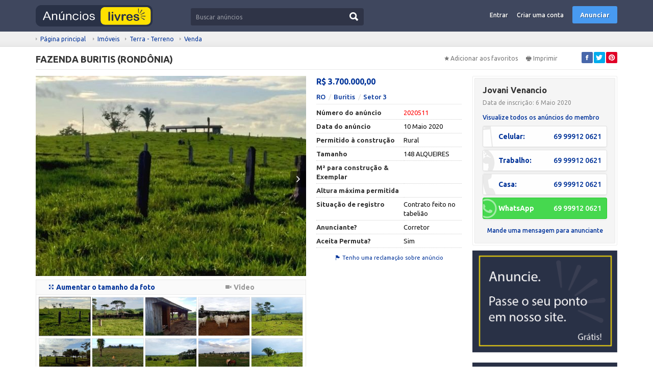

--- FILE ---
content_type: text/html; charset=UTF-8
request_url: https://www.anuncioslivres.com/fazenda-buritis-rondonia-2020511
body_size: 12471
content:
<!DOCTYPE HTML>
<html lang="pt-br">
<head>
<meta charset="UTF-8">
<title>FAZENDA     BURITIS (RONDÔNIA) </title>
<meta name="description" content="A 34 KM DE BURITIS SENTIDO RIO PARDO&nbsp;COM TODA ESTRUTURA PRA CRIAÇÃO DE GADO&nbsp;✓ TERRA DOCUMENTADA✓ 148 ALQUEIRES SENDO 128 DE PASTO&nbsp...">
<link rel="stylesheet" href="https://www.anuncioslivres.com/temalar/limon_ilan/css/bootstrap.min.css"/>
<link rel="stylesheet" href="https://www.anuncioslivres.com/temalar/limon_ilan/css/font-awesome.min.css"/>
<link rel="stylesheet" href="https://www.anuncioslivres.com/temalar/limon_ilan/css/ionicons.min.css"/>
<link rel="stylesheet" href="https://www.anuncioslivres.com/temalar/limon_ilan/js/trumbowyg/ui/trumbowyg.min.css"/>
<link rel="stylesheet" href="https://www.anuncioslivres.com/temalar/limon_ilan/css/sidr.bare.min.css"/>
<link rel="stylesheet" href="https://www.anuncioslivres.com/temalar/limon_ilan/css/magnific-popup.css"/>
<link rel="stylesheet" href="https://www.anuncioslivres.com/temalar/limon_ilan/style.css?v=19868"/>




 
<link href="https://fonts.googleapis.com/css?family=Ubuntu:300,400,500,700&amp;subset=latin-ext" rel="stylesheet">
<link rel="canonical" href="https://www.anuncioslivres.com/fazenda-buritis-rondonia-2020511" />
<meta property="og:url" content="https://www.anuncioslivres.com/fazenda-buritis-rondonia-2020511" />
<meta property="og:type" content="website" />
<meta property="og:title" content="FAZENDA     BURITIS (RONDÔNIA) " />
<meta property="og:description" content="A 34 KM DE BURITIS SENTIDO RIO PARDO&nbsp;COM TODA ESTRUTURA PRA CRIAÇÃO DE GADO&nbsp;✓ TERRA DOCUMENTADA✓ 148 ALQUEIRES SENDO 128 DE PASTO&nbsp..." />
<meta property="og:image" content="https://www.anuncioslivres.com/uploads/ajax/2020/05/10/IMG-20200510-WA0047-5EB810BC3F4B8.jpg" />
<link rel='icon' href='https://www.anuncioslivres.com/uploads/files/2020/04/08/fav-5e8e2a979dc59.ico' />
 



<meta name="yandex-verification" content="1d9bb2ff8e279a0d" />
<meta name="description" content="O maior site de anúncios do Brasil.">
<meta name="keywords" content="Anuncios,livres,alugar imoveis, vender imoveis, investimento, apartamento, escritorio,Anúncios,carro,Carros Usados, Novos, Semi Novos e Motos - Compra e Venda">
<meta name="robots" content="noodp,noydir">
<meta name="abstract" content="Anuncioslivres">
<meta name="classification" content="bilsis.us">
<meta name="language" content="Portugues"><meta name="viewport" content="width=device-width, initial-scale=1">
<meta http-equiv="cache-control" content="max-age=0" />
<meta http-equiv="cache-control" content="no-cache" />
<meta http-equiv="expires" content="0" />
<meta http-equiv="expires" content="Tue, 01 Jan 1980 1:00:00 GMT" />
<meta http-equiv="pragma" content="no-cache" />
<link rel="manifest" href="/manifest.json">
<script>navigator.serviceWorker.register('sw.js');</script>
<style type="text/css">
	body {font-family:"Ubuntu", sans-serif;}
header, header .sticky, .yazi .bilgi ul li a, #magaza_bilgi, ul.magaza_sec li a:hover, ul.magaza_sec li.active a, .mobil_header, .footer_sabit {background: #3f475e;}
#mmu_panel, .mm#mmu_panel ul li a {background: #3f475e !important;}
.mm#mmu_panel ul li a:hover, .mm#mmu_panel ul li a.active {background: #2f3447 !important;}
ul.renkli_menu li a:hover  {background: #3f475e !important;}
.yazi h1, .yazi .sidebar .benzer h3 a, .yazi.kategori .icerik h3 a, .yazi .kategori-baslik {color: #3f475e;}
header .ara input {background:#2f3447;}
header .ara.focus input {background:#5f6982 !important;color:#ffffff !important;}
header .ara button {background: #2f3447 !important;color:#ffffff !important;}
header .ara button:hover {background:#489af0 !important;color:#ffffff !important;}
header .header_link {color:#ffffff !important;}
header .header_link:hover {color:#ffffff !important;}
header .uyelik > a.btn-primary, .fixed-ekle-buton {background: #489af0 !important;color: #ffffff !important;}
header .uyelik > a.btn-primary:hover, .fixed-ekle-buton:hover {background: #2f3447 !important;color: #ffffff !important;}
header .uyelik > a.yeni span.badge {background:#489af0;color:#ffffff;}
.s_istatistik .badge, .slidesjs-next, .slidesjs-previous {background:#489af0 !important;color:#ffffff !important;}
header {padding:0;}
.nav-tabs.ozel {border-bottom:4px solid #3f475f !important;height:40px;}
.nav-tabs.ozel li a {margin-left:0;margin-right:5px;padding:8px 14px;border:0;border-radius:0;text-shadow:none;background:#eeeeee;color:#3f475f;}
.nav-tabs.ozel li.active a {background:#3f475f;color:#ffffff;border:0;border-radius:0;}
.nav-tabs.ozel li.active a:before {display:none;}
</style>
</head>
<body>
<div id="fb-root"></div>
<script>(function(d, s, id) {
  var js, fjs = d.getElementsByTagName(s)[0];
  if (d.getElementById(id)) return;
  js = d.createElement(s); js.id = id;
  js.src = 'https://connect.facebook.net/pt_BR/sdk.js#xfbml=1&version=v3.1';
  fjs.parentNode.insertBefore(js, fjs);
}(document, 'script', 'facebook-jssdk'));</script>
<header class="visible-md visible-lg standart">
<div class="sticky"><div class="container">
	<div class="row">
		<div class="col-md-9 col-sm-12 yukseklik_h">
			<div class="logo noselect"><a href="https://www.anuncioslivres.com"><img src="https://www.anuncioslivres.com/uploads/images/2020/04/04/logo-5e888faf4c3d1.png" class="img-responsive" /></a></div>
		</div>
		<div class="ortala_h">
			<div class="col-md-13 col-md-offset-2 visible-md visible-lg " style="margin-top:4px;">
				<form action="" method="post">
					<div class="input-group ara ">
					  <input type="text" id="ara_input" class="form-control" name="s" placeholder="Buscar anúncios" value="" required>
					  <span class="input-group-btn">
						<button class="btn btn-default" name="ara_buton" type="submit" value="Ara"><i class="ion-search"></i></button>
					  </span>
					</div>
				</form>
			</div>
			<div class="col-md-18 col-sm-30 text-right uyelik">
								<a href="https://www.anuncioslivres.com/sayfa/giris-yap/" class="btn header_link">Entrar</a>
				<a href="https://www.anuncioslivres.com/sayfa/kayit-ol/" class="btn header_link">Criar uma conta</a>
				<a href="https://www.anuncioslivres.com/sayfa/giris-yap/?r=ie" class="btn btn-primary btn-header">Anunciar</a>
					
				<a data-toggle="modal" data-target="#ara_modal" id="sm_ara_buton" class="btn btn-danger btn-header"><i class="ion-search mr0"></i></a>
			</div>
		</div>
	</div>
</div>
</div></header>
<div class="visible-sm visible-xs">
	<div class="mobil_header sticky">
		<div class="container">
			<div class="row">
								<div class="col-xs-8 text-center" >
					<button type="button" class="pull-left" id="mm_buton" href="#mm_panel"><i class="ion-navicon-round mr0"></i></button>
				</div>
				<div class="col-xs-26 yukseklik_h">
					<a href="https://www.anuncioslivres.com"><img src="https://www.anuncioslivres.com/uploads/images/2020/04/04/logo-5e888faf4c3d1.png" class="img-responsive img-center mobil_logo"/></a>
				</div>
				<div class="col-xs-8 text-center" >
					<button type="button" class="pull-right" id="mmu_buton" href="#mmu_panel"><i class="ion-person-stalker mr0"></i></button>
				</div>
			</div>
		</div>
	</div>
	<form action="" method="post">
		<div class="mobil_ara">
		  <input style="width:88%;border-left:0;" type="text" id="m_ara_input" class="form-control pull-left" name="s" placeholder="Buscar anúncios" value="" required>
		  <button style="width:12%;" class="btn btn-default pull-left" name="ara_buton" type="submit" value="Ara"><i class="ion-search mr0"></i></button>
		  <div class="clearfix"></div>
		</div>
	</form>
</div><div class="gri">
	<div class="container">
		<ol class="breadcrumb">
		  <li><a href="https://www.anuncioslivres.com">Página principal</a></li>
		  <li><a href='https://www.anuncioslivres.com/1/imóveis'>Imóveis</a></li><li><a href='https://www.anuncioslivres.com/13/imóveis-terra'>Terra - Terreno</a></li><li><a href='https://www.anuncioslivres.com/101/imóveis-terra-vende'>Venda</a></li>		  
		</ol>
	</div>
</div>
<div class="container ilan">
	<div id="mesaj_kutusu">
</div>		<div class="ust">
		<div class="row">
			<div class="col-md-29 col-sm-20 ilan-baslik">
				<h1 title="FAZENDA     BURITIS (RONDÔNIA)">FAZENDA     BURITIS (RONDÔNIA)</h1>
			</div>
			<div class="clearfix mb10 visible-xs"></div>
			<div class="col-md-13 col-sm-11">
				<div class="buton">
								<a id="favorilerden_kaldir" class="c_pointer" style='display:none;'><i class="ion-android-star-outline"></i>Tirar dos favoritos</a>
				<a id="favorilere_ekle" class="c_pointer" ><i class="ion-android-star"></i>Adicionar aos favoritos</a>
				</div>
				<div class="buton">
					<a onclick="frames['frame'].print()" class="c_pointer"><i class="ion-printer"></i>Imprimir</a>
				</div>
				<div class="buton sosyal pull-right">
										<a title="Pode compartilhar este anúncio nas redes sociais" href="http://www.facebook.com/sharer.php?u=https://www.anuncioslivres.com/fazenda-buritis-rondonia-2020511" onclick="window.open(this.href, 'mywin','left=20,top=20,width=500,height=500,toolbar=1,resizable=0'); return false;" target="blank" class="facebook"><i class="ion-social-facebook"></i></a>
					<a title="Pode compartilhar este anúncio nas redes sociais" href="http://twitter.com/share?url=https://www.anuncioslivres.com/fazenda-buritis-rondonia-2020511&text=FAZENDA     BURITIS (RONDÔNIA)" onclick="window.open(this.href, 'mywin','left=20,top=20,width=500,height=500,toolbar=1,resizable=0'); return false;" target="blank" class="twitter"><i class="ion-social-twitter"></i></a>
					<a title="Pode compartilhar este anúncio nas redes sociais" href="http://pinterest.com/pin/create/button/?url=https://www.anuncioslivres.com/fazenda-buritis-rondonia-2020511&media={URI-encoded URL of the image to pin}&description=FAZENDA     BURITIS (RONDÔNIA)" onclick="window.open(this.href, 'mywin','left=20,top=20,width=500,height=500,toolbar=1,resizable=0'); return false;" target="blank" class="pinterest"><i class="ion-social-pinterest"></i></a>
					<a title="Pode compartilhar este anúncio nas redes sociais" href="whatsapp://send?text=https://www.anuncioslivres.com/fazenda-buritis-rondonia-2020511&t=FAZENDA     BURITIS (RONDÔNIA)" data-action="share/whatsapp/share" target="blank" class="whatsapp visible-xs"><i class="ion-social-whatsapp"></i></a>
				</div>
			</div>
		</div>
	
	</div>
	<div class="row">
		<div class="col-md-31 ">
			<div class="row">
							<div class="col-md-27  noselect ">
										<div class="prelative visible-md visible-lg">
						<input type="hidden" id="galeri_sayisi" value="10">
						<img id="genis_gorsel" data-sira="1" src="https://www.anuncioslivres.com/uploads/ajax/2020/05/10/IMG-20200510-WA0047-5EB810BC3F4B8-530_393.jpg" class="img-responsive visible-md visible-lg c_pointer" />
												<a id="onceki" class="onceki ileri_geri_buton galeri_gorsel c_pointer"><i class="ion-chevron-left"></i></a>
						<a id="sonraki" class="sonraki ileri_geri_buton galeri_gorsel c_pointer"><i class="ion-chevron-right"></i></a>
											</div>
					<div id="galeri_sira_bilgi"></div>

					<div class="well gorseller visible-md visible-lg">
						<div class="well-heading">
							<div class="row">
								<div class="col-md-21 col-xs-21"><a id="mega_foto" class="c_pointer" data-id="2443"><i class="ion-arrow-expand"></i>Aumentar o tamanho da foto</a></div>
								<div class="col-md-21 col-xs-21"><span style='color:#999 !important;font-weight:600;'><i class='ion-ios-videocam'></i>Video</span></div>
							</div>
						</div>
												<div class="padding scroll">
												<a id="resim_2443" data-sira="1" class="galeri_gorsel active c_pointer" data-full-url="https://www.anuncioslivres.com/uploads/ajax/2020/05/10/IMG-20200510-WA0047-5EB810BC3F4B8.jpg" data-url="https://www.anuncioslivres.com/uploads/ajax/2020/05/10/IMG-20200510-WA0047-5EB810BC3F4B8-530_393.jpg" data-id="2443"><img src="https://www.anuncioslivres.com/uploads/ajax/2020/05/10/IMG-20200510-WA0047-5EB810BC3F4B8-160_120.jpg" /></a>
												<a id="resim_2444" data-sira="2" class="galeri_gorsel  c_pointer" data-full-url="https://www.anuncioslivres.com/uploads/ajax/2020/05/10/IMG-20200510-WA0049-5EB8112BD44FB.jpg" data-url="https://www.anuncioslivres.com/uploads/ajax/2020/05/10/IMG-20200510-WA0049-5EB8112BD44FB-530_393.jpg" data-id="2444"><img src="https://www.anuncioslivres.com/uploads/ajax/2020/05/10/IMG-20200510-WA0049-5EB8112BD44FB-160_120.jpg" /></a>
												<a id="resim_2445" data-sira="3" class="galeri_gorsel  c_pointer" data-full-url="https://www.anuncioslivres.com/uploads/ajax/2020/05/10/IMG-20200510-WA0043-5EB8113FA5472.jpg" data-url="https://www.anuncioslivres.com/uploads/ajax/2020/05/10/IMG-20200510-WA0043-5EB8113FA5472-530_393.jpg" data-id="2445"><img src="https://www.anuncioslivres.com/uploads/ajax/2020/05/10/IMG-20200510-WA0043-5EB8113FA5472-160_120.jpg" /></a>
												<a id="resim_2446" data-sira="4" class="galeri_gorsel  c_pointer" data-full-url="https://www.anuncioslivres.com/uploads/ajax/2020/05/10/IMG-20200510-WA0023-5EB81159F0521.jpg" data-url="https://www.anuncioslivres.com/uploads/ajax/2020/05/10/IMG-20200510-WA0023-5EB81159F0521-530_393.jpg" data-id="2446"><img src="https://www.anuncioslivres.com/uploads/ajax/2020/05/10/IMG-20200510-WA0023-5EB81159F0521-160_120.jpg" /></a>
												<a id="resim_2447" data-sira="5" class="galeri_gorsel  c_pointer" data-full-url="https://www.anuncioslivres.com/uploads/ajax/2020/05/10/IMG-20200510-WA0017-5EB8116EAF39C.jpg" data-url="https://www.anuncioslivres.com/uploads/ajax/2020/05/10/IMG-20200510-WA0017-5EB8116EAF39C-530_393.jpg" data-id="2447"><img src="https://www.anuncioslivres.com/uploads/ajax/2020/05/10/IMG-20200510-WA0017-5EB8116EAF39C-160_120.jpg" /></a>
												<a id="resim_2448" data-sira="6" class="galeri_gorsel  c_pointer" data-full-url="https://www.anuncioslivres.com/uploads/ajax/2020/05/10/IMG-20200510-WA0050-5EB81174C6FD9.jpg" data-url="https://www.anuncioslivres.com/uploads/ajax/2020/05/10/IMG-20200510-WA0050-5EB81174C6FD9-530_393.jpg" data-id="2448"><img src="https://www.anuncioslivres.com/uploads/ajax/2020/05/10/IMG-20200510-WA0050-5EB81174C6FD9-160_120.jpg" /></a>
												<a id="resim_2449" data-sira="7" class="galeri_gorsel  c_pointer" data-full-url="https://www.anuncioslivres.com/uploads/ajax/2020/05/10/IMG-20200510-WA0029-5EB8117FD3697.jpg" data-url="https://www.anuncioslivres.com/uploads/ajax/2020/05/10/IMG-20200510-WA0029-5EB8117FD3697-530_393.jpg" data-id="2449"><img src="https://www.anuncioslivres.com/uploads/ajax/2020/05/10/IMG-20200510-WA0029-5EB8117FD3697-160_120.jpg" /></a>
												<a id="resim_2450" data-sira="8" class="galeri_gorsel  c_pointer" data-full-url="https://www.anuncioslivres.com/uploads/ajax/2020/05/10/IMG-20200510-WA0024-5EB8118D8818C.jpg" data-url="https://www.anuncioslivres.com/uploads/ajax/2020/05/10/IMG-20200510-WA0024-5EB8118D8818C-530_393.jpg" data-id="2450"><img src="https://www.anuncioslivres.com/uploads/ajax/2020/05/10/IMG-20200510-WA0024-5EB8118D8818C-160_120.jpg" /></a>
												<a id="resim_2451" data-sira="9" class="galeri_gorsel  c_pointer" data-full-url="https://www.anuncioslivres.com/uploads/ajax/2020/05/10/IMG-20200510-WA0033-5EB811987E7EE.jpg" data-url="https://www.anuncioslivres.com/uploads/ajax/2020/05/10/IMG-20200510-WA0033-5EB811987E7EE-530_393.jpg" data-id="2451"><img src="https://www.anuncioslivres.com/uploads/ajax/2020/05/10/IMG-20200510-WA0033-5EB811987E7EE-160_120.jpg" /></a>
												<a id="resim_2452" data-sira="10" class="galeri_gorsel  c_pointer" data-full-url="https://www.anuncioslivres.com/uploads/ajax/2020/05/10/IMG-20200510-WA0019-5EB811AEC1885.jpg" data-url="https://www.anuncioslivres.com/uploads/ajax/2020/05/10/IMG-20200510-WA0019-5EB811AEC1885-530_393.jpg" data-id="2452"><img src="https://www.anuncioslivres.com/uploads/ajax/2020/05/10/IMG-20200510-WA0019-5EB811AEC1885-160_120.jpg" /></a>
												</div>
						<div id="magnific-popup">
												<a class="popup" data-id="2443" href="https://www.anuncioslivres.com/uploads/ajax/2020/05/10/IMG-20200510-WA0047-5EB810BC3F4B8.jpg"></a>
												<a class="popup" data-id="2444" href="https://www.anuncioslivres.com/uploads/ajax/2020/05/10/IMG-20200510-WA0049-5EB8112BD44FB.jpg"></a>
												<a class="popup" data-id="2445" href="https://www.anuncioslivres.com/uploads/ajax/2020/05/10/IMG-20200510-WA0043-5EB8113FA5472.jpg"></a>
												<a class="popup" data-id="2446" href="https://www.anuncioslivres.com/uploads/ajax/2020/05/10/IMG-20200510-WA0023-5EB81159F0521.jpg"></a>
												<a class="popup" data-id="2447" href="https://www.anuncioslivres.com/uploads/ajax/2020/05/10/IMG-20200510-WA0017-5EB8116EAF39C.jpg"></a>
												<a class="popup" data-id="2448" href="https://www.anuncioslivres.com/uploads/ajax/2020/05/10/IMG-20200510-WA0050-5EB81174C6FD9.jpg"></a>
												<a class="popup" data-id="2449" href="https://www.anuncioslivres.com/uploads/ajax/2020/05/10/IMG-20200510-WA0029-5EB8117FD3697.jpg"></a>
												<a class="popup" data-id="2450" href="https://www.anuncioslivres.com/uploads/ajax/2020/05/10/IMG-20200510-WA0024-5EB8118D8818C.jpg"></a>
												<a class="popup" data-id="2451" href="https://www.anuncioslivres.com/uploads/ajax/2020/05/10/IMG-20200510-WA0033-5EB811987E7EE.jpg"></a>
												<a class="popup" data-id="2452" href="https://www.anuncioslivres.com/uploads/ajax/2020/05/10/IMG-20200510-WA0019-5EB811AEC1885.jpg"></a>
												</div>
											</div>
										<div class="visible-xs visible-sm">
						<div id="no_flash_slider"><i class="fa fa-circle-o-notch fa-spin"></i><p>Está carregando as imagens</p></div>
						<div id="mobil_slides" style="margin-bottom:10px;display:none;">
							<img src='https://www.anuncioslivres.com/uploads/ajax/2020/05/10/IMG-20200510-WA0047-5EB810BC3F4B8-530_393.jpg' class='img-responsive' data-id='2443'><img src='https://www.anuncioslivres.com/uploads/ajax/2020/05/10/IMG-20200510-WA0049-5EB8112BD44FB-530_393.jpg' class='img-responsive' data-id='2444'><img src='https://www.anuncioslivres.com/uploads/ajax/2020/05/10/IMG-20200510-WA0043-5EB8113FA5472-530_393.jpg' class='img-responsive' data-id='2445'><img src='https://www.anuncioslivres.com/uploads/ajax/2020/05/10/IMG-20200510-WA0023-5EB81159F0521-530_393.jpg' class='img-responsive' data-id='2446'><img src='https://www.anuncioslivres.com/uploads/ajax/2020/05/10/IMG-20200510-WA0017-5EB8116EAF39C-530_393.jpg' class='img-responsive' data-id='2447'><img src='https://www.anuncioslivres.com/uploads/ajax/2020/05/10/IMG-20200510-WA0050-5EB81174C6FD9-530_393.jpg' class='img-responsive' data-id='2448'><img src='https://www.anuncioslivres.com/uploads/ajax/2020/05/10/IMG-20200510-WA0029-5EB8117FD3697-530_393.jpg' class='img-responsive' data-id='2449'><img src='https://www.anuncioslivres.com/uploads/ajax/2020/05/10/IMG-20200510-WA0024-5EB8118D8818C-530_393.jpg' class='img-responsive' data-id='2450'><img src='https://www.anuncioslivres.com/uploads/ajax/2020/05/10/IMG-20200510-WA0033-5EB811987E7EE-530_393.jpg' class='img-responsive' data-id='2451'><img src='https://www.anuncioslivres.com/uploads/ajax/2020/05/10/IMG-20200510-WA0019-5EB811AEC1885-530_393.jpg' class='img-responsive' data-id='2452'>						</div>
					</div>
												</div>
					
					<div class="col-md-15">
										<div class="fiyat">R$ 3.700.000,00 
										</div>
																				<ul class="adres">
												<li><a href="https://www.anuncioslivres.com/101/imóveis-terra-vende/?f_il=21">RO</a></li>
												<li><a href="https://www.anuncioslivres.com/101/imóveis-terra-vende/?f_il=21&f_ilce=7049">Buritis</a></li>						<li><a href="https://www.anuncioslivres.com/101/imóveis-terra-vende/?f_il=21&f_ilce=7049&f_mahalle=28099">Setor 3</a></li>					</ul>
										<table class="table table-default detay">
						<tr>
							<th width="170">Número do anúncio</th>
							<td style="color:red;">2020511</td>
						</tr>
						<tr>
							<th>Data do anúncio </th>
							<td>10 Maio 2020</td>
						</tr>
						
									<tr>
										<th>Permitido à construção </th>
										<td>Rural</td>
									</tr>
									<tr>
										<th>Tamanho</th>
										<td>148 ALQUEIRES</td>
									</tr>
									<tr>
										<th>M² para construção  & Exemplar</th>
										<td></td>
									</tr>
									<tr>
										<th>Altura máxima permitida</th>
										<td></td>
									</tr>
									<tr>
										<th>Situação de registro</th>
										<td>Contrato feito no tabelião</td>
									</tr>
									<tr>
										<th>Anunciante?</th>
										<td>Corretor</td>
									</tr>
									<tr>
										<th>Aceita Permuta?</th>
										<td>Sim</td>
									</tr>					</table>
					<div class="text-center">
						<a id="sikayetim_var_buton" data-toggle="modal" data-target="#sikayet" class="c_pointer"><i class="ion-flag"></i>Tenho uma reclamação sobre anúncio</a>
					</div>
				</div>
							</div>
						
			<div class="clearfix mb20 visible-xs visible-sm"></div>
			<div id="mobil_iletisim" class="visible-xs visible-sm"></div>
			<div class="detay">
				<div class="panel panel-default beyaz">
					<div class="panel-heading">
					  <ul class="nav nav-tabs ozel" role="tablist">
						<li role="presentation" class="active visible-sm visible-md visible-lg"><a href="#aciklama" aria-controls="aciklama" role="tab" data-toggle="tab">Detalhes de anúncio </a></li>
						<li role="presentation" class="active visible-xs"><a href="#aciklama" aria-controls="aciklama" role="tab" data-toggle="tab">Descrição</a></li>
												<li role="presentation"><a href="#konum" aria-controls="konum" role="tab" data-toggle="tab"><i class="ion-location"></i>Localização</a></li>
						<li role="presentation" id="sokak_gorunumu" class="visible-sm visible-md visible-lg" style="display:none;"><a href="#sokak" aria-controls="sokak" role="tab" data-toggle="tab"><i class="fa fa-street-view"></i>Aparência da rua</a></li>
						<li role="presentation" id="sokak_gorunumu_mobil" class="visible-xs" style="display:none;"><a href="#sokak" aria-controls="sokak" role="tab" data-toggle="tab"><i class="fa fa-street-view mr0"></i></a></li>
												<li role="presentation" class="visible-sm visible-md visible-lg"><a href="#benzer" aria-controls="benzer" role="tab" data-toggle="tab"><i class="ion-refresh"></i>Anúncios parecidos</a></li>
						<li role="presentation" class="visible-xs"><a href="#benzer" aria-controls="benzer" role="tab" data-toggle="tab"><i class="ion-refresh mr0"></i></a></li>
					  </ul>
					</div>
					<div class="tab-content">
						<div role="tabpanel" class="tab-pane fade in active" id="aciklama">
							<div class="panel-body">
							<div class="ilan_icerik">
							<p>A 34 KM DE BURITIS SENTIDO RIO PARDO&nbsp;</p><p>COM TODA ESTRUTURA PRA CRIAÇÃO DE GADO&nbsp;</p><p>✓ TERRA DOCUMENTADA</p><p><p>✓ 148 ALQUEIRES SENDO 128 DE PASTO&nbsp;</p><p><p>✓ CURRAL COM BALANÇA</p><p>✓ 3 CASAS SIMPLES DE MADEIRA&nbsp;</p><p>✓ 8 COCHEIRA&nbsp;</p><p>✓ DOIS PASTO COM REFORMA NOVA</p><p>✓ ABERTO A PROPOSTA COM POSSIBILIDADE DE PRAZO NA METADE DO VALOR&nbsp;</p><p>VALOR:&nbsp; &nbsp;25.000&nbsp; R$ POR ALQUEIRE&nbsp;</p></p></p>							</div>
							</div>
						</div>
												<div role="tabpanel" class="tab-pane fade" id="konum">
							<div class="panel-body">
								<div id="harita" style="width:100%;height:400px;"></div>
							</div>
						</div>
						<div role="tabpanel" class="tab-pane fade" id="sokak">
							<div class="panel-body">
								<div id="sokak_harita" style="width:30%;height:400px;float:left;"></div>
								<div id="pano" style="width:70%;height:400px;float:left;"></div>
							</div>
						</div>
												<div role="tabpanel" class="tab-pane fade" id="benzer">
							<div class="panel-body">
														<div class="row">
														<div class="col-md-a5 col-xs-21">
								<div class="liste">
									<a href="https://www.anuncioslivres.com/38-hectares-capela-sao-luis-bom-jesus-rs-2024531"><img src="https://www.anuncioslivres.com/uploads/ajax/2023/10/17/1-652EC0C53086E-160_120.jpg" alt="38 HECTARES, CAPELA SÃO LUIS, BOM JESUS/RS!" class="img-responsive"/></a>
									<h3><a href="https://www.anuncioslivres.com/38-hectares-capela-sao-luis-bom-jesus-rs-2024531">38 HECTARES, CAPELA SÃO LUIS, BOM JESUS/RS!</a></h3>
								</div>
							</div>
														<div class="col-md-a5 col-xs-21">
								<div class="liste">
									<a href="https://www.anuncioslivres.com/fazenda-146-alqueires-plantando-82-jandaia-do-sul-pr-2023310"><img src="https://www.anuncioslivres.com/uploads/ajax/2020/08/25/img__3-5F4519C047D54-160_120.jpg" alt="Fazenda 146 alqueires (Plantando 82) Jandaia do Sul PR" class="img-responsive"/></a>
									<h3><a href="https://www.anuncioslivres.com/fazenda-146-alqueires-plantando-82-jandaia-do-sul-pr-2023310">Fazenda 146 alqueires (Plantando 82) Jandaia do Sul PR</a></h3>
								</div>
							</div>
														<div class="col-md-a5 col-xs-21">
								<div class="liste">
									<a href="https://www.anuncioslivres.com/terreno-canto-da-praia-cod-v1327canto-da-praia-itapema-sc-2021392"><img src="https://www.anuncioslivres.com/uploads/ajax/2020/05/28/g1_1327_28892_1404_310120-5ED0074D0DE46-160_120.jpeg" alt=" TERRENO CANTO DA PRAIA Cód. V1327    Canto da Praia - Itapema / SC" class="img-responsive"/></a>
									<h3><a href="https://www.anuncioslivres.com/terreno-canto-da-praia-cod-v1327canto-da-praia-itapema-sc-2021392"> TERRENO CANTO DA PRAIA Cód. V1327    Canto da Praia - Itapema / SC</a></h3>
								</div>
							</div>
														<div class="col-md-a5 col-xs-21">
								<div class="liste">
									<a href="https://www.anuncioslivres.com/vende-se-uma-excelente-fazenda-na-regiao-de-machadinho-do-oeste-rondonia-2024089"><img src="https://www.anuncioslivres.com/uploads/ajax/2021/08/21/IMG-20210821-WA0012-61213EB2E3B74-160_120.jpg" alt="VENDE-SE UMA EXCELENTE FAZENDA NA REGIÃO DE MACHADINHO DO OESTE (RONDÔNIA)" class="img-responsive"/></a>
									<h3><a href="https://www.anuncioslivres.com/vende-se-uma-excelente-fazenda-na-regiao-de-machadinho-do-oeste-rondonia-2024089">VENDE-SE UMA EXCELENTE FAZENDA NA REGIÃO DE MACHADINHO DO OESTE (RONDÔNIA)</a></h3>
								</div>
							</div>
														<div class="col-md-a5 col-xs-21">
								<div class="liste">
									<a href="https://www.anuncioslivres.com/vende-se-esta-linda-fazenda-terrade-dupla-aptidao-r$60-mil-por-alqueire25-km-da-br-e-45-municipio-de-sao-francisco-do-guaporero-2024633"><img src="https://www.anuncioslivres.com/uploads/ajax/2024/02/18/IMG-20240218-WA0005-65D28BD96CA67-160_120.jpg" alt="Vende-se está linda Fazenda Terra  de dupla aptidão   R$60 Mil por alqueire  25 km da BR e 45 município de São Francisco do Guaporé  RO." class="img-responsive"/></a>
									<h3><a href="https://www.anuncioslivres.com/vende-se-esta-linda-fazenda-terrade-dupla-aptidao-r$60-mil-por-alqueire25-km-da-br-e-45-municipio-de-sao-francisco-do-guaporero-2024633">Vende-se está linda Fazenda Terra  de dupla aptidão   R$60 Mil por alqueire  25 km da BR e 45 município de São Francisco do Guaporé  RO.</a></h3>
								</div>
							</div>
														<div class="col-md-a5 col-xs-21">
								<div class="liste">
									<a href="https://www.anuncioslivres.com/fazenda-em-nova-andradinams-2023600"><img src="https://www.anuncioslivres.com/uploads/ajax/2020/10/02/-5F7776A4D62E3-160_120.jpg" alt="Fazenda em Nova Andradina /MS " class="img-responsive"/></a>
									<h3><a href="https://www.anuncioslivres.com/fazenda-em-nova-andradinams-2023600">Fazenda em Nova Andradina /MS </a></h3>
								</div>
							</div>
														<div class="col-md-a5 col-xs-21">
								<div class="liste">
									<a href="https://www.anuncioslivres.com/fazenda-na-regiao-de-presidente-medice-no-estado-de-rondonia-2024256"><img src="https://www.anuncioslivres.com/uploads/ajax/2022/05/01/WhatsApp-Image-2022-05-01-at-163558-(1)-626EF19D918E3-160_120.jpeg" alt=" FAZENDA NA REGIÃO DE PRESIDENTE MÉDICE NO ESTADO DE RONDÔNIA " class="img-responsive"/></a>
									<h3><a href="https://www.anuncioslivres.com/fazenda-na-regiao-de-presidente-medice-no-estado-de-rondonia-2024256"> FAZENDA NA REGIÃO DE PRESIDENTE MÉDICE NO ESTADO DE RONDÔNIA </a></h3>
								</div>
							</div>
														<div class="col-md-a5 col-xs-21">
								<div class="liste">
									<a href="https://www.anuncioslivres.com/fazenda-em-novo-acordo-to-2023055"><img src="https://www.anuncioslivres.com/uploads/ajax/2020/08/07/b2b1ee66-9b1f-477e-9c67-e2b0f97c359f-5F2D69B31308B-160_120.jpg" alt="Fazenda em Novo Acordo - TO" class="img-responsive"/></a>
									<h3><a href="https://www.anuncioslivres.com/fazenda-em-novo-acordo-to-2023055">Fazenda em Novo Acordo - TO</a></h3>
								</div>
							</div>
														<div class="col-md-a5 col-xs-21">
								<div class="liste">
									<a href="https://www.anuncioslivres.com/fazenda-a-venda-na-regiao-de-alta-floresta-do-oeste-estado-de-rondonia-2024624"><img src="https://www.anuncioslivres.com/uploads/ajax/2024/02/15/FB_IMG_1708049233030-65CEC3815CAC8-160_120.jpg" alt=" FAZENDA A VENDA NA REGIÃO DE ALTA FLORESTA DO OESTE ESTADO DE RONDÔNIA" class="img-responsive"/></a>
									<h3><a href="https://www.anuncioslivres.com/fazenda-a-venda-na-regiao-de-alta-floresta-do-oeste-estado-de-rondonia-2024624"> FAZENDA A VENDA NA REGIÃO DE ALTA FLORESTA DO OESTE ESTADO DE RONDÔNIA</a></h3>
								</div>
							</div>
														<div class="col-md-a5 col-xs-21">
								<div class="liste">
									<a href="https://www.anuncioslivres.com/fazenda-a-venda☆regiao-de-naviraims-2023039"><img src="https://www.anuncioslivres.com/uploads/ajax/2020/08/06/38ff94df-d3ec-45d6-af35-15c025316f6c-5F2C3CA25C066-160_120.jpg" alt="FAZENDA A VENDA☆  Região de Navirai  MS" class="img-responsive"/></a>
									<h3><a href="https://www.anuncioslivres.com/fazenda-a-venda☆regiao-de-naviraims-2023039">FAZENDA A VENDA☆  Região de Navirai  MS</a></h3>
								</div>
							</div>
														<div class="col-md-a5 col-xs-21">
								<div class="liste">
									<a href="https://www.anuncioslivres.com/chacara-a-venda-banquete-bom-jardim-rj-2023545"><img src="https://www.anuncioslivres.com/uploads/ajax/2020/09/25/14533819-5F6E42D85453D-160_120.jpg" alt="Chácara à Venda, Banquete - Bom Jardim/RJ " class="img-responsive"/></a>
									<h3><a href="https://www.anuncioslivres.com/chacara-a-venda-banquete-bom-jardim-rj-2023545">Chácara à Venda, Banquete - Bom Jardim/RJ </a></h3>
								</div>
							</div>
														<div class="col-md-a5 col-xs-21">
								<div class="liste">
									<a href="https://www.anuncioslivres.com/fazenda-a-venda-na-regiao-de-humaitaestado-do-amazonas-2024613"><img src="https://www.anuncioslivres.com/uploads/ajax/2024/02/14/IMG-20240214-WA0036-65CD73761D84D-160_120.jpg" alt="FAZENDA A VENDA NA REGIÃO DE HUMAITÁ  ESTADO DO AMAZONAS" class="img-responsive"/></a>
									<h3><a href="https://www.anuncioslivres.com/fazenda-a-venda-na-regiao-de-humaitaestado-do-amazonas-2024613">FAZENDA A VENDA NA REGIÃO DE HUMAITÁ  ESTADO DO AMAZONAS</a></h3>
								</div>
							</div>
														<div class="col-md-a5 col-xs-21">
								<div class="liste">
									<a href="https://www.anuncioslivres.com/fazenda-a-venda-na-regiao-de-parecis-rondonia-2024642"><img src="https://www.anuncioslivres.com/uploads/ajax/2024/02/25/IMG-20240224-WA0089-65DB5B557AADE-160_120.jpg" alt=" FAZENDA A VENDA NA REGIÃO DE PARECIS (RONDÔNIA)" class="img-responsive"/></a>
									<h3><a href="https://www.anuncioslivres.com/fazenda-a-venda-na-regiao-de-parecis-rondonia-2024642"> FAZENDA A VENDA NA REGIÃO DE PARECIS (RONDÔNIA)</a></h3>
								</div>
							</div>
														<div class="col-md-a5 col-xs-21">
								<div class="liste">
									<a href="https://www.anuncioslivres.com/vendo-esta-fazenda-rio-verde-mato-grosso-do-sul-2023056"><img src="https://www.anuncioslivres.com/uploads/ajax/2020/08/07/d24a8f5b-c50e-45ec-8e66-efc48a4e12b7-5F2D6A955641B-160_120.jpg" alt="VENDO ESTÁ FAZENDA   RIO VERDE.   MATO GROSSO DO SUL" class="img-responsive"/></a>
									<h3><a href="https://www.anuncioslivres.com/vendo-esta-fazenda-rio-verde-mato-grosso-do-sul-2023056">VENDO ESTÁ FAZENDA   RIO VERDE.   MATO GROSSO DO SUL</a></h3>
								</div>
							</div>
														<div class="col-md-a5 col-xs-21">
								<div class="liste">
									<a href="https://www.anuncioslivres.com/fazenda-entre-sonora-e-pedro-gomes-2023914"><img src="https://www.anuncioslivres.com/uploads/ajax/2021/03/24/WhatsApp-Image-2021-03-18-at-114342-(1)-605B4DC0819BF-160_120.jpeg" alt="Fazenda entre Sonora e Pedro Gomes" class="img-responsive"/></a>
									<h3><a href="https://www.anuncioslivres.com/fazenda-entre-sonora-e-pedro-gomes-2023914">Fazenda entre Sonora e Pedro Gomes</a></h3>
								</div>
							</div>
														</div>
														</div>
						</div>
					</div>
				</div>
								<div class="panel panel-default limon">
				<div class="panel-heading">Especificações técnicas</div>
				<div class="panel-body">
				<div class='bolum_baslik' style='margin-bottom:8px !important;font-size:13px;font-weight:500;'>Infraestrutura</div><div class='teknik_grup'><div class='row'><div class='col-md-a4 col-sm-14 col-xs-21'><div class='checkbox yesil' style='padding:0 !important;margin:0 0 3px 0 !important;'><label class='ozellik' title='Eletricidade'><input type='checkbox' name='ozellikler[]' value='Eletricidade' checked='checked' disabled/>Eletricidade</label></div></div><div class='col-md-a4 col-sm-14 col-xs-21'><div class='checkbox yesil' style='padding:0 !important;margin:0 0 3px 0 !important;'><label class='ozellik' title='Eletricidade industrial'><input type='checkbox' name='ozellikler[]' value='Eletricidade industrial'  disabled/>Eletricidade industrial</label></div></div><div class='col-md-a4 col-sm-14 col-xs-21'><div class='checkbox yesil' style='padding:0 !important;margin:0 0 3px 0 !important;'><label class='ozellik' title='Água'><input type='checkbox' name='ozellikler[]' value='Água' checked='checked' disabled/>Água</label></div></div><div class='col-md-a4 col-sm-14 col-xs-21'><div class='checkbox yesil' style='padding:0 !important;margin:0 0 3px 0 !important;'><label class='ozellik' title='Telefone'><input type='checkbox' name='ozellikler[]' value='Telefone'  disabled/>Telefone</label></div></div><div class='col-md-a4 col-sm-14 col-xs-21'><div class='checkbox yesil' style='padding:0 !important;margin:0 0 3px 0 !important;'><label class='ozellik' title='Gás Natural'><input type='checkbox' name='ozellikler[]' value='Gás Natural'  disabled/>Gás Natural</label></div></div><div class='col-md-a4 col-sm-14 col-xs-21'><div class='checkbox yesil' style='padding:0 !important;margin:0 0 3px 0 !important;'><label class='ozellik' title='Canal de esgoto'><input type='checkbox' name='ozellikler[]' value='Canal de esgoto'  disabled/>Canal de esgoto</label></div></div><div class='col-md-a4 col-sm-14 col-xs-21'><div class='checkbox yesil' style='padding:0 !important;margin:0 0 3px 0 !important;'><label class='ozellik' title='purificação'><input type='checkbox' name='ozellikler[]' value='purificação'  disabled/>purificação</label></div></div><div class='col-md-a4 col-sm-14 col-xs-21'><div class='checkbox yesil' style='padding:0 !important;margin:0 0 3px 0 !important;'><label class='ozellik' title='Sondagem & Poço'><input type='checkbox' name='ozellikler[]' value='Sondagem & Poço'  disabled/>Sondagem & Poço</label></div></div><div class='col-md-a4 col-sm-14 col-xs-21'><div class='checkbox yesil' style='padding:0 !important;margin:0 0 3px 0 !important;'><label class='ozellik' title='Base estudado'><input type='checkbox' name='ozellikler[]' value='Base estudado'  disabled/>Base estudado</label></div></div><div class='col-md-a4 col-sm-14 col-xs-21'><div class='checkbox yesil' style='padding:0 !important;margin:0 0 3px 0 !important;'><label class='ozellik' title='Asfaltado até entrada'><input type='checkbox' name='ozellikler[]' value='Asfaltado até entrada'  disabled/>Asfaltado até entrada</label></div></div><div class='col-md-a4 col-sm-14 col-xs-21'><div class='checkbox yesil' style='padding:0 !important;margin:0 0 3px 0 !important;'><label class='ozellik' title='Não há asfalto até a entrada'><input type='checkbox' name='ozellikler[]' value='Não há asfalto até a entrada' checked='checked' disabled/>Não há asfalto até a entrada</label></div></div><div class='col-md-a4 col-sm-14 col-xs-21'><div class='checkbox yesil' style='padding:0 !important;margin:0 0 3px 0 !important;'><label class='ozellik' title='Não há a rua'><input type='checkbox' name='ozellikler[]' value='Não há a rua'  disabled/>Não há a rua</label></div></div></div></div><div class='clearfix' style='margin-bottom:15px;'></div><div class='bolum_baslik' style='margin-bottom:8px !important;font-size:13px;font-weight:500;'>Localização</div><div class='teknik_grup'><div class='row'><div class='col-md-a4 col-sm-14 col-xs-21'><div class='checkbox yesil' style='padding:0 !important;margin:0 0 3px 0 !important;'><label class='ozellik' title='Perto de principal via'><input type='checkbox' name='ozellikler[]' value='Perto de principal via'  disabled/>Perto de principal via</label></div></div><div class='col-md-a4 col-sm-14 col-xs-21'><div class='checkbox yesil' style='padding:0 !important;margin:0 0 3px 0 !important;'><label class='ozellik' title='Pé na areia'><input type='checkbox' name='ozellikler[]' value='Pé na areia'  disabled/>Pé na areia</label></div></div><div class='col-md-a4 col-sm-14 col-xs-21'><div class='checkbox yesil' style='padding:0 !important;margin:0 0 3px 0 !important;'><label class='ozellik' title='Perto do mar'><input type='checkbox' name='ozellikler[]' value='Perto do mar'  disabled/>Perto do mar</label></div></div><div class='col-md-a4 col-sm-14 col-xs-21'><div class='checkbox yesil' style='padding:0 !important;margin:0 0 3px 0 !important;'><label class='ozellik' title='Perto do aeroporto'><input type='checkbox' name='ozellikler[]' value='Perto do aeroporto'  disabled/>Perto do aeroporto</label></div></div><div class='col-md-a4 col-sm-14 col-xs-21'><div class='checkbox yesil' style='padding:0 !important;margin:0 0 3px 0 !important;'><label class='ozellik' title='Perto do transporte público'><input type='checkbox' name='ozellikler[]' value='Perto do transporte público'  disabled/>Perto do transporte público</label></div></div></div></div><div class='clearfix' style='margin-bottom:15px;'></div><div class='bolum_baslik' style='margin-bottom:8px !important;font-size:13px;font-weight:500;'>Recursos Gerais</div><div class='teknik_grup'><div class='row'><div class='col-md-a4 col-sm-14 col-xs-21'><div class='checkbox yesil' style='padding:0 !important;margin:0 0 3px 0 !important;'><label class='ozellik' title='Discricionário'><input type='checkbox' name='ozellikler[]' value='Discricionário'  disabled/>Discricionário</label></div></div><div class='col-md-a4 col-sm-14 col-xs-21'><div class='checkbox yesil' style='padding:0 !important;margin:0 0 3px 0 !important;'><label class='ozellik' title='Parcelado'><input type='checkbox' name='ozellikler[]' value='Parcelado'  disabled/>Parcelado</label></div></div><div class='col-md-a4 col-sm-14 col-xs-21'><div class='checkbox yesil' style='padding:0 !important;margin:0 0 3px 0 !important;'><label class='ozellik' title='Projetado'><input type='checkbox' name='ozellikler[]' value='Projetado'  disabled/>Projetado</label></div></div><div class='col-md-a4 col-sm-14 col-xs-21'><div class='checkbox yesil' style='padding:0 !important;margin:0 0 3px 0 !important;'><label class='ozellik' title='Pacote de Canto'><input type='checkbox' name='ozellikler[]' value='Pacote de Canto'  disabled/>Pacote de Canto</label></div></div></div></div><div class='clearfix' style='margin-bottom:15px;'></div><div class='bolum_baslik' style='margin-bottom:8px !important;font-size:13px;font-weight:500;'>Vista</div><div class='teknik_grup'><div class='row'><div class='col-md-a4 col-sm-14 col-xs-21'><div class='checkbox yesil' style='padding:0 !important;margin:0 0 3px 0 !important;'><label class='ozellik' title='Mar'><input type='checkbox' name='ozellikler[]' value='Mar'  disabled/>Mar</label></div></div><div class='col-md-a4 col-sm-14 col-xs-21'><div class='checkbox yesil' style='padding:0 !important;margin:0 0 3px 0 !important;'><label class='ozellik' title='Natureza'><input type='checkbox' name='ozellikler[]' value='Natureza' checked='checked' disabled/>Natureza</label></div></div><div class='col-md-a4 col-sm-14 col-xs-21'><div class='checkbox yesil' style='padding:0 !important;margin:0 0 3px 0 !important;'><label class='ozellik' title='Marginal'><input type='checkbox' name='ozellikler[]' value='Marginal'  disabled/>Marginal</label></div></div><div class='col-md-a4 col-sm-14 col-xs-21'><div class='checkbox yesil' style='padding:0 !important;margin:0 0 3px 0 !important;'><label class='ozellik' title='Lago'><input type='checkbox' name='ozellikler[]' value='Lago'  disabled/>Lago</label></div></div><div class='col-md-a4 col-sm-14 col-xs-21'><div class='checkbox yesil' style='padding:0 !important;margin:0 0 3px 0 !important;'><label class='ozellik' title=' Cidade'><input type='checkbox' name='ozellikler[]' value=' Cidade'  disabled/> Cidade</label></div></div></div></div>				</div>
				</div>
											
								<div class="yorumlar">
					<div class="panel panel-default beyaz">
						<div class="panel-heading">Comentários</div>
						<div class="panel-body">							
							<div class="fb-comments" data-href="https://www.anuncioslivres.com/fazenda-buritis-rondonia-2020511" data-numposts="5" data-width="100%"></div>
						</div>
					</div>
				</div>
								<div class='text-center ziyaret'><i class='ion-eye'></i> 3439 vezes visualizado.</div>			</div>
		</div>
		<div class="clearfix visible-xs mb20"></div>
				<div class="col-md-11 ">
						<div id="iletisim_copy" class="visible-md visible-lg">
				<div class="panel panel-default beyaz iletisim ">
					<div class="panel-body">
					<div class="blurry">
												<h3>Jovani Venancio</h3>
						<p>Data de inscrição: 6 Maio 2020</p>
						<a href="https://www.anuncioslivres.com/uye/205/jv-folheacoes">Visualize todos os anúncios do membro</a>
						<div class="clearfix mb7"></div>
												<a href="tel:5569 99912 0621" class="tel_link"><div class="bilgi">
							<i class="ion-iphone"></i>
							<div class="prel">
							Celular:<span>69 99912 0621</span>
							</div>
						</div></a>
												<a href="tel:5569 99912 0621" class="tel_link"><div class="bilgi">
							<i class="ion-earth"></i>
							<div class="prel">
							Trabalho:<span>69 99912 0621</span>
							</div>
						</div></a>
												<a href="tel:5569 99912 0621" class="tel_link"><div class="bilgi">
							<i class="ion-ios-telephone"></i>
							<div class="prel">
							Casa:<span>69 99912 0621</span>
							</div>
						</div></a>
												
												<a href="https://api.whatsapp.com/send?phone=5569999120621						&text=Ol%C3%A1%2C+estou+interessado%28a%29+com+o+seu+an%C3%BAncio+%3A+FAZENDA+++++BURITIS+%28ROND%C3%94NIA%29++.%0Ahttps%3A%2F%2Fwww.anuncioslivres.com%2Ffazenda-buritis-rondonia-2020511" class="tel_link" style="text-decoration:none !important;"><div class="bilgi whatsapp">
							<i class="fa fa-whatsapp"></i>
							<div class="prel">WhatsApp<span>69 99912 0621</span>
							</div>
						</div></a>						
												<div class="text-center">
							<a href="https://www.anuncioslivres.com/sayfa/giris-yap/?m=1">Mande uma mensagem para anunciante</a>
						</div>						
												
												<div class="mobil_fixed_iletisim visible-xs">
							<div class="iletisim_bilgi"><i class="fa fa-user"></i></i>Anunciante: Jovani Venancio</div>
							<a class="tel" href="cel:5569 99912 0621" style="width:50%;"><i class="fa fa-phone"></i>Ligar</a>
														<a class="whatsapp" href="https://api.whatsapp.com/send?phone=5569999120621&text=Ol%C3%A1%2C+me+interesso+com+o+seu+an%C3%BAncio+de+FAZENDA+++++BURITIS+%28ROND%C3%94NIA%29+.%0Ahttps%3A%2F%2Fwww.anuncioslivres.com%2Ffazenda-buritis-rondonia-2020511" style="width:50%;"><i class="fa fa-whatsapp"></i>WhatsApp</a>
													</div>
												
											</div>
					</div>
				</div>
			</div>
						
						
			<a href="https://www.anuncioslivres.com/17753/passo-ponto">
<img style="object-fit: scale-down; max-width: 100%;" src="https://www.anuncioslivres.com/uploads/Reklamlar/284-2.png" ></a><br><br>
<a href="https://www.anuncioslivres.com/servicos-de-marketing-digital-2021629">
<img style="object-fit: scale-down; max-width: 100%;" src="https://www.anuncioslivres.com/uploads/Reklamlar/284-3.png" ></a>
		</div>
			</div>
</div>

<!-- Mesaj Gönder Modal -->
<div class="modal fade" id="mesaj_gonder" tabindex="-1" role="dialog" aria-labelledby="mesaj_gonder">
  <div class="modal-dialog" role="document">
	<form id="mesaj_gonder_form" action="" method="post" onsubmit="return false;">
    <div class="modal-content">
      <div class="modal-header">
        <button type="button" class="close" data-dismiss="modal" aria-label="Close"><span aria-hidden="true">&times;</span></button>
        <h4 class="modal-title" id="myModalLabel">Enviar uma mensagem</h4>
      </div>
      <div class="modal-body">
		<div id="mesaj_cevap"></div>
		<div id="mesaj_gizle">
			 <div class="form-group">
				<label for="kime">Título do anúncio</label>
				<input type="text" class="form-control" id="gonderilecek" name="gonderilecek" placeholder="A pessoa que irá receber essa mensagem" value="FAZENDA     BURITIS (RONDÔNIA)" disabled>
			 </div>
			 <div class="form-group">
				<label for="kime">A pessoa que irá receber <span style="color:#e74c3c;margin-left:3px;">*</span></label>
				<input type="text" class="form-control" id="gonderilecek" name="gonderilecek" placeholder="A pessoa que irá receber essa mensagem" value="Jovani Venancio" disabled>
			 </div>
			 <div class="form-group">
				<label for="mesaj">Sua mensagem <span style="color:#e74c3c;margin-left:3px;">*</span></label>
				<textarea class="form-control" id="mesaj" name="mesaj" placeholder="Sua mensagem" rows="3" required></textarea>
				<input type="hidden" class="form-control" id="kime" name="kime" value="205">
				<input type="hidden" class="form-control" id="ilan_id" name="ilan_id" value="2020511">
			 </div>
		 </div>
      </div>
      <div class="modal-footer">
        <button type="button" class="btn btn-default" data-dismiss="modal">Fechar</button>
        <button type="submit" id="m_gonder_buton" class="btn btn-primary">Enviar</button>
      </div>
    </div>
	</form>
  </div>
</div>
<!-- Şikayet Modal -->
<div class="modal fade" id="sikayet" tabindex="-1" role="dialog" aria-labelledby="sikayet">
  <div class="modal-dialog" role="document">
	<form id="sikayet_gonder_form" action="" method="post" onsubmit="return false;">
    <div class="modal-content">
      <div class="modal-header">
        <button type="button" class="close" data-dismiss="modal" aria-label="Close"><span aria-hidden="true">&times;</span></button>
        <h4 class="modal-title" id="myModalLabel">Formulário da denuncio</h4>
      </div>
      <div class="modal-body">
		<div id="mesaj_cevap"></div>
		<div id="mesaj_gizle">
			 <div class="form-group">
				<label for="ad_soyad">Nome-sobrenome <span style="color:#e74c3c;margin-left:3px;">*</span></label>
				<input type="text" class="form-control" id="ad_soyad" name="ad_soyad" placeholder="Nome Sobrenome" value="">
			 </div>
			 <div class="form-group">
				<label for="mesaj">Motivo da denuncio <span style="color:#e74c3c;margin-left:3px;">*</span></label>
				<textarea class="form-control" id="mesaj" name="mesaj" placeholder="Motivo da reclamação" rows="3" required></textarea>
				<input type="hidden" class="form-control" id="ilan_id" name="ilan_id" value="2020511">
			 </div>
		 </div>
      </div>
      <div class="modal-footer">
        <button type="button" class="btn btn-default" data-dismiss="modal">Fechar</button>
        <button type="submit" id="s_gonder_buton" class="btn btn-danger"><i class="ion-paper-airplane"></i>Enviar</button>
      </div>
    </div>
	</form>
  </div>
</div>
<iframe src="https://www.anuncioslivres.com/sayfa/yazdir/?id=2020511" style="display:none;" name="frame"></iframe>
<div class='container' style='margin-top:15px;'> </div><footer>
<div class="container">
<div class="row">
<div class="col-md-a5">
	<div class='baslik'>Sobre nós</div>	<ul class='footer_1 '><li ><a href='https://www.anuncioslivres.com/sobre-nos-102.php' title='Anúncios livres'>Anúncios livres</a></li><li ><a href='https://www.anuncioslivres.com/vocabulario-do-site-106' title='Vocabulário do site'>Vocabulário do site</a></li><li ><a href='https://www.anuncioslivres.com/recursos-humanos-150' title='Recursos humanos'>Recursos humanos</a></li><li ><a href='https://www.anuncioslivres.com/perguntas-mais-comuns-117' title='Perguntas frequentes'>Perguntas frequentes</a></li></ul></div>
<div class="col-md-a5">
	<div class='baslik'>Planos</div>	<ul class='footer_2 '><li ><a href='https://www.anuncioslivres.com/planos-pessoa-fisica-107' title='Física & Jurídica'>Física & Jurídica</a></li><li ><a href='https://www.anuncioslivres.com/servicos-de-marketing-digital-2021629' title='Marketing digital'>Marketing digital</a></li><li ><a href='https://www.anuncioslivres.com/perguntas-mais-comuns-117' title='Loja gratuita'>Loja gratuita</a></li><li ><a href='https://www.anuncioslivres.com/for-foreigners-2022504' title='Foreigneers'>Foreigneers</a></li></ul></div>
<div class="col-md-a5">
	<div class='baslik'>Regras</div>	<ul class='footer_3 '><li ><a href='https://www.anuncioslivres.com/termos-de-uso-104' title='Termos de uso'>Termos de uso</a></li><li ><a href='https://www.anuncioslivres.com/politica-de-privacidade-138' title='Política de privacidade'>Política de privacidade</a></li><li ><a href='https://www.anuncioslivres.com/termos-de-uso-109' title='Regras para anunciar'>Regras para anunciar</a></li><li ><a href='https://www.anuncioslivres.com/regras-de-abrir-loja-113' title='Regras para abrir loja'>Regras para abrir loja</a></li></ul></div>
<div class="col-md-a5">
	<div class='baslik'>Anúncios</div>	<ul class='footer_4 '><li ><a href='https://www.anuncioslivres.com/minha-conta-2022390' title='Minha Conta'>Minha Conta</a></li><li ><a href='https://www.anuncioslivres.com/como-preparar-um-anuncio-de-imovel-130' title='Preparar os anúncios'>Preparar os anúncios</a></li><li ><a href='https://www.anuncioslivres.com/o-que-e-doping -132' title='O que é Impulso? '>O que é Impulso? </a></li><li ><a href='https://www.anuncioslivres.com/dicas-de-fazer-bom-anuncio-110' title='Dicas de bom anúncio'>Dicas de bom anúncio</a></li></ul></div>
<div class="col-md-a5">
	<div class='baslik'>Profissionais</div>	<ul class='footer_5 '><li ><a href='https://www.anuncioslivres.com/plano-pessoa-juridica-112' title='Setor imobiliário'>Setor imobiliário</a></li><li ><a href='https://www.anuncioslivres.com/loja-de-veiculos-2020177' title='Veículos'>Veículos</a></li><li ><a href='https://www.anuncioslivres.com/caso-artesão-abrir-loja-virtual-sem-custo-2020260' title='Micro-empresas'>Micro-empresas</a></li><li ><a href='https://www.anuncioslivres.com/caso-micro-empresa-2020261' title='Agronegócio'>Agronegócio</a></li></ul></div>
</div>
<div class="iletisim" >
<div class="baslik">Entre em contato conosco</div>
<div class="row">
    	<div class="col-md-27">

 

				<a target="_blank" href="mailto:baskut@gmail.com"><div class="buton email"><i class="ion-email"></i>baskut@gmail.com</div></a>		<a target="_blank" href="https://wa.me/55+13216558235?text=Olá. Você pode escrever o seu assunto com todos os detalhes aqui. Assim que a nossa equipe estará disponível irá lhe atender direto para solucionar o seu caso apresentado por você. Estamos à sua disposição! Obrigado!"><div class="buton whatsapp"><i class="fa fa-whatsapp"></i>Suporte via Whatsapp : +13216558235</div></a>	</div>
	<div class="col-md-15 sosyal">
		<div class="pull-right">
			<a target="_blank" href="https://www.facebook.com/anuncioslivresbr" class="buton facebook"><i class="fa fa-facebook"></i></a>			<a target="_blank" href="https://www.twitter.com/anuncioslivres" class="buton twitter"><i class="fa fa-twitter"></i></a>			<a target="_blank" href="https://www.instagram.com/anuncioslivres" class="buton instagram"><i class="fa fa-instagram"></i></a>		</div>
	</div>
</div>

<div class="text-center">
        </div>

</div>

<p style="text-align:center">Anúncios livres é um novo jeito de anunciar. Prático e eficiente. CNPJ: 32.829.113/0001-90</p>






</div>
</footer>


<!-- ARA Modal -->
<div class="modal fade" id="ara_modal" tabindex="-1" role="dialog" aria-labelledby="ara_modal">
  <div class="modal-dialog" role="document">
	<form action="" method="post">
    <div class="modal-content">
      <div class="modal-header">
        <button type="button" class="close" data-dismiss="modal" aria-label="Close"><span aria-hidden="true">&times;</span></button>
        <h4 class="modal-title" id="myModalLabel">Pesquisas nos anúncios</h4>
      </div>
      <div class="modal-body">
	  
		<div id='form_s' class='form-group'>
			<label for='s'>Palavra-chave <span style='color:#e74c3c;margin-left:3px;'>*</span></label>
			<p class='help-block'>Palavra-chave, número de anúncio ou nome da loja</p>
			<input type='text' class='form-control' id='s' name='s' placeholder='Palavra-chave' value=''  required>
		</div>      </div>
      <div class="modal-footer">
        <button type="button" class="btn btn-default" data-dismiss="modal">Fechar</button>
		<button class="btn btn-primary" name="ara_buton" type="submit" value="Ara"><i class="ion-search"></i>Pesquisar</button>
      </div>
    </div>
	</form>
  </div>
</div>

<div id="mm_panel" class="mm">
	<ul class="ana_menu">
		<li><a href="https://www.anuncioslivres.com/sayfa/acil-acil/"><i class="ion-android-alarm-clock" style="background:;"></i>Urgente</a></li>
		<li><a href="https://www.anuncioslivres.com/sayfa/fiyati-dusenler/"><i class="ion-arrow-graph-down-right" style="background:;"></i>Preços reduzidos</a></li>
		<li><a href="https://www.anuncioslivres.com/sayfa/vitrin-ilanlari/"><i class="ion-podium" style="background:;"></i>Anúncios de vitrine</a></li>
				<li><a href="https://www.anuncioslivres.com/1/imóveis"><i class="ion-home" style="background:#293046 !important;"></i>Imóveis</a></li>
				<li><a href="https://www.anuncioslivres.com/2/veículos"><i class="ion-model-s" style="background:#f32b2d !important;"></i>Veículos</a></li>
				<li><a href="https://www.anuncioslivres.com/3/peças-acessorios-tuning"><i class="ion-settings" style="background:#09b8bd !important;"></i>Peças & Acessórios</a></li>
				<li><a href="https://www.anuncioslivres.com/4/produtos-zero-usados"><i class="ion-bag" style="background:#6c6ffc !important;"></i>Produtos Zero/Usados</a></li>
				<li><a href="https://www.anuncioslivres.com/18020/alimentos-bebidas"><i class="ion-pizza" style="background: !important;"></i>Alimentos & Bebidas</a></li>
				<li><a href="https://www.anuncioslivres.com/5/indústria"><i class="fa fa-truck" style="background:#a55ffd !important;"></i>Indústria</a></li>
				<li><a href="https://www.anuncioslivres.com/6/Serviços-Profissionais"><i class="ion-person-stalker" style="background:#459ce1 !important;"></i>Serviços profissionais</a></li>
				<li><a href="https://www.anuncioslivres.com/7/professores-aulas-particulares"><i class="ion-person" style="background:#51b27c !important;"></i>Aulas & Cursos</a></li>
				<li><a href="https://www.anuncioslivres.com/8/anúncios-de-emprego"><i class="ion-briefcase" style="background:#94bb3e !important;"></i>Anúncios de emprego</a></li>
				<li><a href="https://www.anuncioslivres.com/17790/rual"><i class="ion-search" style="background: !important;"></i>Rural</a></li>
				<li><a href="https://www.anuncioslivres.com/10/Animais"><i class="ion-ios-paw" style="background:#19bae8 !important;"></i>Animais</a></li>
			</ul>
</div>

<div id="mmu_panel" class="mm">
		<ul>
	<li><a href="https://www.anuncioslivres.com/sayfa/giris-yap/"><i class="ion-person"></i>Entrar</a></li>
	<li><a href="https://www.anuncioslivres.com/sayfa/kayit-ol/"><i class="ion-person-add"></i>Cadastrar</a></li>
	<li><a href="https://www.anuncioslivres.com/sayfa/giris-yap/?r=ie"><i class="ion-plus"></i>Anunciar gratuitamente</a></li>
	</ul>
	</div>

<div style="display:none;">
 <script async src="https://www.googletagmanager.com/gtag/js?id=UA-161791447-1"></script>
<script>
  window.dataLayer = window.dataLayer || [];
  function gtag(){dataLayer.push(arguments);}
  gtag('js', new Date());
  gtag('config', 'UA-161791447-1');
</script>


<script data-ad-client="ca-pub-5270042393038896" async src="https://pagead2.googlesyndication.com/pagead/js/adsbygoogle.js"></script></div>
<script type="text/javascript" src="https://www.anuncioslivres.com/temalar/limon_ilan/js/jquery-3.3.1.min.js"></script>
<script src="https://code.jquery.com/ui/1.12.1/jquery-ui.js"></script>
<script type="text/javascript" src="https://www.anuncioslivres.com/temalar/limon_ilan/js/bootstrap.min.js"></script>
<script type="text/javascript" src="https://www.anuncioslivres.com/temalar/limon_ilan/js/jquery.slides.min.js"></script>
<script type="text/javascript" src="https://www.anuncioslivres.com/temalar/limon_ilan/js/notify.min.js"></script>
<script type="text/javascript" src="https://www.anuncioslivres.com/temalar/limon_ilan/js/jquery.mask.min.js"></script>
<script type="text/javascript" src="https://www.anuncioslivres.com/temalar/limon_ilan/js/jquery.sticky.js"></script>
<script type="text/javascript" src="https://www.anuncioslivres.com/temalar/limon_ilan/js/jquery.magnific-popup.min.js"></script>
<script type="text/javascript" src="https://www.anuncioslivres.com/temalar/limon_ilan/js/main.js?v=19868"></script>
<script type="text/javascript" src="https://www.anuncioslivres.com/temalar/limon_ilan/js/jquery.sidr.min.js"></script>
</body>
</html><script type="text/javascript" src="https://maps.google.com/maps/api/js?libraries=places&key=AIzaSyDpbhiSAAKBQ54rnbC7ubEm0vLA8sdCSjk"></script>
<script type="text/javascript" src="https://www.anuncioslivres.com/alpanel/js/locationpicker.jquery.min.js"></script>
<script type="text/javascript">
$(function(){
	$("#no_flash_slider").hide();
	var gorsel_yukseklik=$("#genis_gorsel").height();
	var ileri_geri_buton_yukseklik=$("#onceki").height();
	$(".ileri_geri_buton").css({"top":(gorsel_yukseklik-ileri_geri_buton_yukseklik)/2+"px"});
	
		$("#mobil_slides").slidesjs({
		width: '530',
		height: '393',
		pagination: {
			active: false,
		},
	}).show();
	
	var slider_buton_top=($("#mobil_slides").height()-$(".slidesjs-navigation").height())/2;
	$(".slidesjs-navigation").css({"top":slider_buton_top});
	$(".slidesjs-previous").html("<i class=\"fa fa-angle-left mr0\"></i>");
	$(".slidesjs-next").html("<i class=\"fa fa-angle-right mr0\"></i>");	
		
	$('[data-toggle="tooltip"]').tooltip();

	

		
	$("#sonraki").fadeIn(250);
	$(".galeri_gorsel").click(function(){
		var galeri_id=$(this).attr("data-id");
		var galeri_url=$(this).attr("data-url");
		var galeri_sira=$(this).attr("data-sira");
		var galeri_sayisi=$("#galeri_sayisi").val();
		$("#genis_gorsel").attr("src",galeri_url);
		$("#genis_gorsel").attr("data-sira",galeri_sira);
		if (galeri_sira==1) {
			$("#onceki").fadeOut(250);
			$("#sonraki").fadeIn(250);
		} else if (galeri_sira==galeri_sayisi) {
			$("#sonraki").fadeOut(250);
			$("#onceki").fadeIn(250);
		} else {
			$("#sonraki").fadeIn(250);
			$("#onceki").fadeIn(250);
		}
	});
	$("#genis_gorsel").click(function(e){
		var posX = $(this).offset().left,posY = $(this).offset().top;
		var posX_offset = e.pageX - posX;
		var sinir=$(this).width()/2;
		var mevcut_sira=$(this).attr("data-sira");
		var galeri_sayisi=$("#galeri_sayisi").val();
		if (posX_offset<sinir) {
			var yeni_sira=Number(mevcut_sira)-Number(1);
			if (yeni_sira!=0) {
				var onceki=$(".galeri_gorsel[data-sira="+yeni_sira+"]");
				onceki.trigger("click");
			}
		} else {
			var yeni_sira=Number(mevcut_sira)+Number(1);
			if (yeni_sira!=galeri_sayisi+1) {
				var sonraki=$(".galeri_gorsel[data-sira="+yeni_sira+"]");
				sonraki.trigger("click");
			}
		}
	});
	$("#onceki").click(function(){
		var mevcut_sira=$("#genis_gorsel").attr("data-sira");
		var galeri_sayisi=$("#galeri_sayisi").val();
		var yeni_sira=Number(mevcut_sira)-Number(1);
		if (yeni_sira!=0) {
			var onceki=$(".galeri_gorsel[data-sira="+yeni_sira+"]");
			onceki.trigger("click");
		}
	});
	$("#sonraki").click(function(){
		var mevcut_sira=$("#genis_gorsel").attr("data-sira");
		var galeri_sayisi=$("#galeri_sayisi").val();
		var yeni_sira=Number(mevcut_sira)+Number(1);
		if (yeni_sira!=galeri_sayisi+1) {
			var sonraki=$(".galeri_gorsel[data-sira="+yeni_sira+"]");
			sonraki.trigger("click");
		}
	});
	
	
	$("#favorilere_ekle").click(function(){
		$.ajax({
			type:"post",
			url:"https://www.anuncioslivres.com/temalar/limon_ilan/ajax.php?islem=favorilere_ekle",
			data:{'id':2020511},
			success:function(cevap){
				$("#mesaj_kutusu .alert").hide();
				$("#mesaj_kutusu").append(cevap);
			}
		});
	});
	$("#favorilerden_kaldir").click(function(){
		$.ajax({
			type:"post",
			url:"https://www.anuncioslivres.com/temalar/limon_ilan/ajax.php?islem=favorilerden_kaldir",
			data:{'id':2020511},
			success:function(cevap){
				$("#mesaj_kutusu .alert").hide();
				$("#mesaj_kutusu").append(cevap);
			}
		});
	});	
	
	$("body").on("submit","#mesaj_gonder_form",function(){
		$.ajax({
			type:"post",
			url:"https://www.anuncioslivres.com/temalar/limon_ilan/ajax.php?islem=mesaj_gonder&bildirim=1&ilan_id=2020511",
			data:$("#mesaj_gonder_form").serialize(),
			success:function(cevap){
				$('#mesaj_gonder #mesaj').val('');
				$('#mesaj_gonder').modal('toggle');
				$("#mesaj_kutusu").append(cevap);
			}
		});
	});	
	
	$("body").on("submit","#sikayet_gonder_form",function(){
		$.ajax({
			type:"post",
			url:"https://www.anuncioslivres.com/temalar/limon_ilan/ajax.php?islem=sikayet_gonder&ilan_id=2020511",
			data:$("#sikayet_gonder_form").serialize(),
			success:function(cevap){
				$('#sikayet #mesaj').val('');
				$('#sikayet').modal('toggle');
				$("#mesaj_kutusu").append(cevap);
			}
		});
	});	
	
		// Google Haritalar Konumu
	var myCenter=new google.maps.LatLng(-9.9081391, -63.0340479);
	var marker=new google.maps.Marker({
		position:myCenter
	});
	function konum() {
	  var mapProp = {
		  center:myCenter,
		  zoom: 13,
		  draggable: true,
		  scrollwheel: true,
		  mapTypeId:google.maps.MapTypeId.ROADMAP
	  };
	  var map=new google.maps.Map(document.getElementById("harita"),mapProp);
	  marker.setMap(map);
	  google.maps.event.addListener(marker, 'click', function() {
		infowindow.setContent(contentString);
		infowindow.open(map, marker);
	  }); 
	};
	
	var streetViewService = new google.maps.StreetViewService();
	var STREETVIEW_MAX_DISTANCE = 50;
	var latLng = new google.maps.LatLng(-9.9081391, -63.0340479);
	streetViewService.getPanoramaByLocation(latLng, STREETVIEW_MAX_DISTANCE, function (streetViewPanoramaData, status) {
		if (status === google.maps.StreetViewStatus.OK) {
			function sokak_gorunumu() {
				var merkez = new google.maps.LatLng(-9.9081391, -63.0340479);
				var mapOptions = {
					center: merkez,
					zoom: 13
				};
				var map = new google.maps.Map(document.getElementById('sokak_harita'), mapOptions);
				assertNonNull(map, "map");
				var pov = {
					  heading: 270,
					  pitch: 0
					};
				assertNonNull(pov, "pov");
				var panoramaOptions = {
					  position: merkez,
					  pov: pov
					};
				assertNonNull(panoramaOptions, "panoramaOptions");
				var panoDiv = document.getElementById('pano');
				var panorama = new google.maps.StreetViewPanorama(panoDiv, panoramaOptions);
				assertNonNull(panorama, "panorama");
				map.setStreetView(panorama);
			}
			function assertNonNull(object, name) {
				assert(object !== null, name + " is null. Initialize it!");
			}
			function assert(condition, message) {
				message = message || "Assertion failed!";
				if (!condition) {
					alert(message);
					throw message;
				}
			}
			$("li#sokak_gorunumu").show();
			$("li#sokak_gorunumu_mobil").show();	
		} else {
			$("li#sokak_gorunumu").remove();
		}
		// Bootstrap Fix
		$('a[data-toggle="tab"]').on('shown.bs.tab', function (e) {
			konum();
			sokak_gorunumu();
		});
	});	
		
	var iletisim_kod=$("#iletisim_copy").html();
	$("#mobil_iletisim").html(iletisim_kod);

	$('#magnific-popup').each(function() { // the containers for all your galleries
			$(this).magnificPopup({
					delegate: 'a', // the selector for gallery item
					type: 'image',
					gallery: {
						enabled:true
					}
			});
	});
		
});
</script>



--- FILE ---
content_type: text/html; charset=UTF-8
request_url: https://www.anuncioslivres.com/sayfa/yazdir/?id=2020511
body_size: 1169
content:
<!DOCTYPE HTML>
<html lang="en-US">
<head>
	<meta charset="UTF-8">
	<title>Arquivo</title>
	<link rel="stylesheet" href="https://www.anuncioslivres.com/temalar/limon_ilan/css/bootstrap.min.css"/>	
	<link rel="stylesheet" href="https://www.anuncioslivres.com/temalar/limon_ilan/css/print-new.css" />
	<link rel="stylesheet" href="https://www.anuncioslivres.com/temalar/limon_ilan/css/font-awesome.min.css"/>
	<link href="https://fonts.googleapis.com/css?family=Work+Sans:300,400,500,600,700,800&amp;subset=latin-ext" rel="stylesheet">
	<style type="text/css">
		.header {background:#489af0 !important;color:#000000 !important;}
	</style>
</head>
<body>

<div id="arsiv">

	<div class='header'>Venda </div>	<div id="ust">
		<div class="baslik">
			<h1>FAZENDA     BURITIS (RONDÔNIA)</h1>
			
								
			<ul class="adres">
								<li>RO</li>
								<li>Buritis</li>
				<li>Setor 3</li>
			</ul>
						<div class="clear"></div>
			<div class="satir fiyat">Fiyat: <strong>R$ 3.700.000,00</strong></div>
			
		</div>
	</div>
	<div id="sol">
		<table class="table">
			<tr>
				<th>Número do anúncio</th>
				<td style="color:red;">2020511</td>
			</tr>
			<tr>
				<th>Data do anúncio</th>
				<td>10 Maio 2020</td>
			</tr>
			
						<tr>
							<th>Permitido à construção </th>
							<td>Rural</td>
						</tr>
						<tr>
							<th>Tamanho</th>
							<td>148 ALQUEIRES</td>
						</tr>
								<tr>
									<th>Preço do metroquadrado</th>
									<td>R$ 25.000,00 </td>
								</tr>
						<tr>
							<th>M² para construção  & Exemplar</th>
							<td></td>
						</tr>
						<tr>
							<th>Altura máxima permitida</th>
							<td></td>
						</tr>
						<tr>
							<th>Situação de registro</th>
							<td>Contrato feito no tabelião</td>
						</tr>
						<tr>
							<th>Anunciante?</th>
							<td>Corretor</td>
						</tr>
						<tr>
							<th>Aceita Permuta?</th>
							<td>Sim</td>
						</tr>		</table>
	</div>
	<div id="sag">
		<img src="https://www.anuncioslivres.com/uploads/ajax/2020/05/10/IMG-20200510-WA0047-5EB810BC3F4B8-530_393.jpg" alt="" class="img-responsive mb15" />
				
		<div class="iletisim">
			<div class="ad_soyad">Jovani Venancio</div>

			<table>
															</table>	
		</div>
	</div>
	<div class="clear"></div>
	<div class="aciklama">
		<p>A 34 KM DE BURITIS SENTIDO RIO PARDO&nbsp;</p><p>COM TODA ESTRUTURA PRA CRIAÇÃO DE GADO&nbsp;</p><p>✓ TERRA DOCUMENTADA</p><p><p>✓ 148 ALQUEIRES SENDO 128 DE PASTO&nbsp;</p><p><p>✓ CURRAL COM BALANÇA</p><p>✓ 3 CASAS SIMPLES DE MADEIRA&nbsp;</p><p>✓ 8 COCHEIRA&nbsp;</p><p>✓ DOIS PASTO COM REFORMA NOVA</p><p>✓ ABERTO A PROPOSTA COM POSSIBILIDADE DE PRAZO NA METADE DO VALOR&nbsp;</p><p>VALOR:&nbsp; &nbsp;25.000&nbsp; R$ POR ALQUEIRE&nbsp;</p></p></p>	</div>	
</div>
<div class="text-center" style="margin-top:20px;margin-bottom:5px !important;">
<img src="https://www.anuncioslivres.com/uploads/images/2020/04/04/logo-5e888faf4c3d1.png" width="150" alt="" />
<div class="clear" style="margin-bottom:7px;"></div>
Este anúncio se encontra neste link https://www.anuncioslivres.com.
</div>
</body>
</html>

--- FILE ---
content_type: text/html; charset=utf-8
request_url: https://www.google.com/recaptcha/api2/aframe
body_size: 268
content:
<!DOCTYPE HTML><html><head><meta http-equiv="content-type" content="text/html; charset=UTF-8"></head><body><script nonce="GogSHHSIQBqjPaEO6x-Ysw">/** Anti-fraud and anti-abuse applications only. See google.com/recaptcha */ try{var clients={'sodar':'https://pagead2.googlesyndication.com/pagead/sodar?'};window.addEventListener("message",function(a){try{if(a.source===window.parent){var b=JSON.parse(a.data);var c=clients[b['id']];if(c){var d=document.createElement('img');d.src=c+b['params']+'&rc='+(localStorage.getItem("rc::a")?sessionStorage.getItem("rc::b"):"");window.document.body.appendChild(d);sessionStorage.setItem("rc::e",parseInt(sessionStorage.getItem("rc::e")||0)+1);localStorage.setItem("rc::h",'1769335529315');}}}catch(b){}});window.parent.postMessage("_grecaptcha_ready", "*");}catch(b){}</script></body></html>

--- FILE ---
content_type: text/css
request_url: https://www.anuncioslivres.com/temalar/limon_ilan/style.css?v=19868
body_size: 12281
content:
body {background:#fff;display:none;}
i {margin-right:5px;}
a {color:#003399;}
label {font-weight:600;}
a.btn {border-radius:3px;}
.mt50 {margin-top:50px;}
.mt20 {margin-top:20px;}
.mt10 {margin-top:10px;}
.mt15 {margin-top:15px;}
.mb5 {margin-bottom:5px;}
.mb10 {margin-bottom:10px;}
.mb7 {margin-bottom:7px;}
.mr0 {margin-right:0;}
.mb15 {margin-bottom:15px;}
.mb20 {margin-bottom:20px;}
.mb30 {margin-bottom:30px;}
.mb40 {margin-bottom:40px;}
.mb50 {margin-bottom:50px;}
.mb70 {margin-bottom:70px;}
.pabsolute {position:absolute;}
.prelative {position:relative;}
.top {top:0;}
.left {left:0;}
.bottom {bottom:0;}
.right {right:0;}
.tdn {text-decoration:none !important;}
.d4 {cursor:not-allowed;}
header span.caret {margin-left:8px !important;}
.ortala, .ortala_h {display:none;}
button.btn-primary, a.btn-primary {background:#4398f4 !important;color:#fff !important;border:0 !important;padding:6px 12px;font-size:15px;font-weight:500;transition:.3s;}
button.btn-primary:hover, a.btn-primary:hover {background:#3768e8 !important;}
.btn-danger {background:#FA0019 !important;transition:.3s !important;}
.btn-danger:hover {background:#e53935 !important;}
.giris h3 {font-weight:700;margin-top:0;}
.btn-grey {color:#777;}
.btn-grey:hover {color:#4398f4;}
.btn-default {background:#eee !important;transition:.3s;border:0;color:#777;}
.btn-default:hover {background:#ccc !important;color:#555;}
.btn-success {background:#18DA3A !important;transition:.3s;border:0;color:#fff;}
.btn-success:hover {background:#00a847 !important;color:#fff;}
.fw500 {font-weight:500;}
.fw600 {font-weight:600;}
.fw700 {font-weight:700;}
.btn {font-size:15px;font-weight:500;padding:6px 12px;border:0;}
.btn-sm {font-size:14px;font-weight:500;padding:4px 10px;}
.btn-xs {font-size:13px;font-weight:500;padding:3px 7px;}
.btn-primary.btn-sm {font-size:14px !important;font-weight:500 !important;padding:4px 10px !important;}
.btn-primary.btn-xs {font-size:13px !important;font-weight:500 !important;padding:3px 7px !important;}
.giris_form {position:relative;overflow:hidden;}
.giris_form * {position:relative;z-index:2;}
.giris_form:after {position:absolute;z-index:1;bottom:-10px;right:-20px;font-size:250px;line-height:250px;color:#eee;content:"\f09c";font-family:"FontAwesome";transform:rotate(-15deg);}
.giris_form.kayit:after {content:"\f0c0";font-family:"FontAwesome";font-size:300px;line-height:300px;}
.giris .alert {margin-bottom:10px !important;margin-top:0;}
.alert {font-weight:500;border:0;padding:13px 16px;}
.alert-danger, .label-danger {background:#FA0019;border-bottom:3px solid #BF001D;color:#fff;}
.alert-success, .label-success {background:#18DA3A;border-bottom:3px solid #00a847;color:#fff;}
.alert-primary, .label-primary {background:#2196F3;border-bottom:3px solid #1976D2;color:#fff;}
.alert-info, .label-info {background:#00BCD4;border-bottom:3px solid #0097A7;color:#fff;}
.alert-warning, .label-warning {background:#FF9800;border-bottom:3px solid #F57C00;color:#fff;}
.alert-light, .label-light {background:#eee;border-bottom:3px solid #ddd;color:#fff;color:#777;}
.alert .alert-link {color:#fff !important;text-decoration:underline;}

.notifyjs-bootstrap-base {font-weight:500 !important;text-shadow:none !important;min-width:300px;color:#fff !important;border:0 !important;}
.notifyjs-bootstrap-success {background:#18DA3A !important;}
.notifyjs-bootstrap-danger {background:#FA0019 !important;}

.gradient {/* Permalink - use to edit and share this gradient: http://colorzilla.com/gradient-editor/#000000+0,000000+100&0+0,0.07+100 */background: -moz-linear-gradient(top, rgba(0,0,0,0) 0%, rgba(0,0,0,0.07) 100%); /* FF3.6-15 */background: -webkit-linear-gradient(top, rgba(0,0,0,0) 0%,rgba(0,0,0,0.07) 100%); /* Chrome10-25,Safari5.1-6 */background: linear-gradient(to bottom, rgba(0,0,0,0) 0%,rgba(0,0,0,0.07) 100%); /* W3C, IE10+, FF16+, Chrome26+, Opera12+, Safari7+ */filter: progid:DXImageTransform.Microsoft.gradient( startColorstr='#00000000', endColorstr='#12000000',GradientType=0 ); /* IE6-9 */}	
.beyaz-shadow {-webkit-box-shadow: 0px 0px 47px -9px rgba(255,255,255,0.67);-moz-box-shadow: 0px 0px 47px -9px rgba(255,255,255,0.67);box-shadow: 0px 0px 47px -9px rgba(255,255,255,0.67);}
.noselect, .arsiv .filtre .panel-heading {-webkit-touch-callout: none;-webkit-user-select: none;-khtml-user-select: none;-moz-user-select: none;-ms-user-select: none;user-select: none;}
header {padding:10px 0;-webkit-box-shadow: 0px 0px 5px 0px rgba(0,0,0,0.6);-moz-box-shadow: 0px 0px 5px 0px rgba(0,0,0,0.6);box-shadow: 0px 0px 5px 0px rgba(0,0,0,0.6);}
header .ara input {border:0 !important;font-size:12px;box-shadow:none !important;border-top-right-radius:0 !important;border-bottom-right-radius:0 !important;color:#fff !important;}
header .ara input:focus {border:0 !important;box-shadow:none !important;}
header .ara.focus input {background:#fff;color:#4e5a7d !important;}
header .ara button {color:#fff !important;border:0;padding:1px 11px;}
header .ara button i {font-size:23px;margin-right:0 !important;}
header .ara input::-webkit-input-placeholder {color:rgba(255,255,255,0.5) !important;}
header .uyelik a {box-shadow:none !important;font-size:12px;padding-left:7px;padding-right:7px;text-shadow: 1px 1px 0px rgba(0, 0, 0, 0.40);transition:.2s;}
header .uyelik a:hover {text-decoration:underline;}
header .uyelik a:focus {}
header .uyelik > a.btn-header {font-size:13px;font-weight:600;color:#fafafa !important;border:0;padding:8px 15px !important;margin-left:7px;text-decoration:none !important;}
header .uyelik > a span.badge {color:#fff;}
header .sticky {padding:10px 0;position:relative;z-index:9998 !important;}
.mfp-bg {z-index:9999;}
.mfp-wrap {z-index:10000;}
header .is-sticky .sticky {-webkit-box-shadow: 0px 0px 5px 0px rgba(0,0,0,0.6);-moz-box-shadow: 0px 0px 5px 0px rgba(0,0,0,0.6);box-shadow: 0px 0px 5px 0px rgba(0,0,0,0.6);}
ul.dropdown-menu {border:0;margin-top:5px;}
ul.dropdown-menu li {}
ul.dropdown-menu li a {color:#333 !important;text-shadow:none;text-decoration:none !important;font-size:14px;}
ul.dropdown-menu li a i:before {width:16px !important;text-align:center;}

header #en_ust {margin-bottom:10px;}
header ul.ust_sol {margin:0;padding:4px 0;list-style:none;display:table;}
header ul.ust_sol li {float:left;}
header ul.ust_sol li a {font-size:12px;display:block;}
header ul.ust_sol li:not(:last-child) a:after {content:"|";margin:0 6px;}

.gri {border-bottom:1px solid #e0e0e0;background:#f0f0f0;padding:6px;margin-bottom:14px;position:relative;}
.gri:before {position:absolute;left:0;top:0;width:100%;height:100%;content:"";z-index:1;/* Permalink - use to edit and share this gradient: http://colorzilla.com/gradient-editor/#000000+0,000000+100&0+0,0+52,0.03+100 */background: -moz-linear-gradient(top, rgba(0,0,0,0) 0%, rgba(0,0,0,0) 52%, rgba(0,0,0,0.03) 100%); /* FF3.6-15 */background: -webkit-linear-gradient(top, rgba(0,0,0,0) 0%,rgba(0,0,0,0) 52%,rgba(0,0,0,0.03) 100%); /* Chrome10-25,Safari5.1-6 */background: linear-gradient(to bottom, rgba(0,0,0,0) 0%,rgba(0,0,0,0) 52%,rgba(0,0,0,0.03) 100%); /* W3C, IE10+, FF16+, Chrome26+, Opera12+, Safari7+ */filter: progid:DXImageTransform.Microsoft.gradient( startColorstr='#00000000', endColorstr='#08000000',GradientType=0 ); /* IE6-9 */}
.breadcrumb {background:none;padding:0;margin:0;font-size:12px;font-weight:400;position:relative;z-index:2;}
.breadcrumb li {margin-right:5px;}
.breadcrumb>li+li:before, .breadcrumb>li:before {font-family: "Ionicons";content: "\f363";padding: 0 6px;color: #aaa;}
.breadcrumb>li:before {padding-left:0;}

#ornek_breadcrumb > .breadcrumb {font-size:14px !important;}

.sidebar ul {padding:0;margin:0;list-style:none;}
.sidebar ul li a {font-size:13px;line-height:26px;}

ul.ana_menu {padding:0 0 0 35px;margin:0;list-style:none;padding-right:10px;}
ul.ana_menu li.cizgi {margin-bottom:7px;padding-bottom:7px;border-bottom:1px solid #eaeaea;}
ul.ana_menu li a {line-height:28px;position:relative;}
ul.ana_menu li a {font-weight:600;}
ul.ana_menu li > a {line-height:27px;}
ul.ana_menu li.dropdown a {font-weight:600;}
ul.ana_menu ul li a {font-size:13px;line-height:21px;font-weight:400 !important;}
ul.ana_menu ul {margin-bottom:7px;padding-bottom:7px;border-bottom:1px solid #eaeaea;}
ul.ana_menu li a i {position:absolute;left:-35px;top:-4px;width:25px;height:25px;line-height:25px;font-size:15px;text-align:center;background:#666;color:#fff;border-radius:100%;}
ul.ana_menu li span.toplam {color:#999;font-size:11px;line-height:11px;margin-left:5px;font-weight:400;text-decoration:none;}
ul.ana_menu li.kategori_more {font-size:12px;margin:7px 0;color:#999;position:relative;font-weight:500;}
ul.ana_menu li.kategori_more:hover {color:#777;}
ul.ana_menu li.kategori_more:before {font-family: "Ionicons";content: "\f35f";padding:0 6px 0 0;color: #aaa;}

ul.ana_menu_a {margin:0 0 15px 0;list-style:none;padding:3px 10px;border:1px solid #E7E7E7;border-radius:3px;}
ul.ana_menu_a li {position:relative;}
ul.ana_menu_a li:not(.desc):after {position:absolute;top:10px;right:0;font-size:9px;font-family: "Ionicons";content:"\f125";}
ul.ana_menu_a li.full {padding:0;border-bottom:1px solid #E7E7E7;display:block;}
ul.ana_menu_a li.desc {display:block;margin:-3px -10px 0 -10px;padding:8px 10px;border-bottom:1px solid #E7E7E7;background:#fcfcfc;}
ul.ana_menu_a li a {display:block;text-decoration:none;color:#404040;line-height:16px;padding:7px 0;}
ul.ana_menu_a li a:hover {color:#AE0004;}
ul.ana_menu_a li a span {color:#aaa;margin-left:4px;}
ul.ana_menu_a li:last-child {border-bottom:0;}
ul.ana_menu_a li.w3 a {float:left;}
ul.ana_menu_a li.w3 a:not(:last-child):after {content:", ";margin-right:5px;}
ul.ana_menu_a li.w3 {padding:0;display:table;width:100%;}

.sidebar .panel.beyaz .panel-heading {font-size:14px;font-weight:600;}
.arsiv .sidebar .panel.beyaz .panel-heading {margin-bottom:0;padding:8px 14px;border:1px solid #eee;border-bottom:0;}
.arsiv .sidebar ul.ana_menu {padding:7px 14px !important;max-height:275px;overflow-y:scroll;}
.arsiv .sidebar ul.ana_menu li a {padding:0 !important;line-height:24px;font-weight:600;}
.arsiv .sidebar ul.ana_menu ul {padding-left:7px !important;padding-bottom:0;}
.arsiv .sidebar ul {border-bottom:0 !important;margin-bottom:0 !important;}

.scroll::-webkit-scrollbar {width:5px !important;}
.scroll::-webkit-scrollbar-thumb {background:rgba(0,0,0,.20) !important;}

#slides, #mobil_slides {position:relative;}
#slides .slidesjs-navigation, #mobil_slides .slidesjs-navigation {position:absolute;top:0;z-index:20;padding:3px 8px;color:#fff;}
#slides .slidesjs-previous, #mobil_slides .slidesjs-previous {left:0;}
#slides .slidesjs-next, #mobil_slides .slidesjs-next {right:0;}
#slides i {font-size:20px;}
#mobil_slides .slidesjs-navigation {background:rgba(0,0,0,0.3) !important;}

.arsiv .table.liste {font-size:13px;font-weight:400;color:#666;}
.arsiv .table.liste img.resim {border:1px solid #eaeaea;}
.arsiv .table.liste thead {background:#eaeaea;border:0;box-shadow:none;}
.arsiv .table.liste thead th {font-size:13px;line-height:13px;font-weight:700;border:0;color:#555;border-right:1px solid #fff;}
.arsiv .table.liste tr:first-child td, .arsiv .table.liste tr:first-child th {border-top:0;}
.arsiv .table.liste td, .arsiv .table.liste th {padding:8px !important;border-color:#eaeaea;border-right:1px solid #fff;}
.arsiv .table.liste:not(.profil) td:not(:first-child) {padding:8px !important;}
.arsiv .table.liste td:last-child, .arsiv .table.liste th:last-child {border-right:0 !important;}
.arsiv .table.liste td:not(.baslik_td), .arsiv .table.liste th:not(.baslik_th) {text-align:center;}
.arsiv .table.liste tr:nth-child(odd) td {background:#fff;}
.arsiv .table.liste tr:nth-child(even) td {background:#fafafa;}
.arsiv .table.liste:not(.profil) tr:hover td {background:#f2f9ff;}
.arsiv .table.liste tbody td a {font-weight:500;}
.arsiv .table.liste tbody td .dropdown-menu a {font-weight:400 !important;}
.arsiv .table.liste tbody .baslik {font-weight:500;color:#003d9c;}
.arsiv .table.liste tbody .baslik:hover {text-decoration:underline;}
.arsiv .table.liste td.fiyat {color:#D70015;font-weight:500;}
.arsiv .table.liste tr.acil td {background:#fff0f0 !important;}
.arsiv .table.liste tr.vitrin td {background:#fff0f0 !important;}
.arsiv .table.liste tr.vitrin:hover td {background:#ffeaea !important;}


.arsiv .etiket {font-size:18px;margin-right:9px;}
.arsiv .etiket.vitrin {color:#18DA3A;}
.arsiv .etiket.acil {color:#FA0019;}

tr.satir_link.vitrin_sticker > td:first-child {position:relative;}
tr.satir_link.vitrin_sticker > td:first-child:after {position:absolute;top:4px;left:-6px;content:"Vitrine";font-size:12px;padding:1px 6px;background:#18DA3A;color:#fff;z-index:100;}
tr.satir_link.vitrin_sticker > td:first-child:before {position:absolute;top:23px;left:-6px;content:"";width: 0;height: 0;border-style: solid;border-width: 0 5px 5px 0;border-color: transparent #00AE34 transparent transparent;}

tr.satir_link.acil_sticker > td:first-child {position:relative;}
tr.satir_link.acil_sticker > td:first-child:after {position:absolute;top:4px;left:-6px;content:"Urgente";font-size:12px;padding:1px 6px;background:#FA0019;color:#fff;z-index:100;}
tr.satir_link.acil_sticker > td:first-child:before {position:absolute;top:23px;left:-6px;content:"";width: 0;height: 0;border-style: solid;border-width: 0 5px 5px 0;border-color: transparent #C60014 transparent transparent;}

.arsiv .table.liste tr.bold td .baslik a {font-weight:700;}
.arsiv .table.liste tr.bold {font-weight:700;}
.arsiv .table.liste tr.bold td.fiyat {font-weight:700;}
.arsiv .table.liste div.acil {position:relative;background:red;color:#fff;display:table-cell;padding:1px 4px;font-size:12px;border-radius:3px;top:4px;}
.arsiv .table.liste .il_ilce a, .arsiv .table.liste .il_ilce span {margin-right:15px;position:relative;}
.arsiv .table.liste .il_ilce a:last-child, , .arsiv .table.liste .il_ilce span:last-child {margin-right:0;}
.arsiv .table.liste .il_ilce a:not(:last-child):after, .arsiv .table.liste .il_ilce span:not(:last-child):after {position:absolute;right:-12px;top:0;content:"/";color:#ddd;}

.arsiv .ikili {padding:6px;border:1px dotted #eaeaea;border-top:0;border-left:0;min-height:140px;}
.arsiv .ikili .baslik {margin-bottom:3px;font-weight:500;color:#003d9c;max-height:20px;overflow:hidden;white-space:nowrap;text-overflow:ellipsis;}
.arsiv .ikili .baslik:hover {text-decoration:underline;}
.arsiv .ikili:hover {background:#f2f9ff;}
.arsiv .ikili img.resim {border:1px solid #eaeaea;}
.arsiv .ikili .fiyat, .fiyat_mobil {color:#D70015;font-weight:500;margin-bottom:6px;}
.arsiv .eb {margin-bottom:4px;font-size:13px;}
.arsiv .eb .anahtar {color:#3e5877;font-weight:500;margin-right:10px;}
.arsiv .eb .deger {color:#292d2e;font-weight:500;}
.arsiv .sol {padding-right:0 !important;}
.arsiv .sag {padding-left:0 !important;}
.arsiv .ikili .il_ilce a, .arsiv .ikili .il_ilce span:not(.anahtar) {margin-right:15px;position:relative;font-weight:500;}
.arsiv .ikili .il_ilce a:not(:last-child):after, .arsiv .ikili .il_ilce span:not(:last-child):not(.anahtar):after {position:absolute;right:-12px;top:0;content:"/";color:#ddd;}
.arsiv .ikili.bold .baslik, .arsiv .ikili.bold .fiyat {font-weight:700;}
.arsiv .ikili.acil, .arsiv .ikili.vitrin {background:#fff0f0 !important;}
.arsiv .ikili.acil:hover, .arsiv .ikili.vitrin:hover {background:#ffeaea !important;}
.arsiv .ikili.bold * {font-weight:700 !important;}

.vitrin_mesaj {font-weight:500;color:#333;padding:10px !important;}
.vitrin_mesaj p {padding:2px 0 !important;font-size:12px;margin:0;}
.vitrin_mesaj:hover {color:#003d9c;}

.badge {text-shadow:none;font-size:11px;font-weight:600;}

ul.resimsiz .ilan_baslik {font-size:13px;font-weight:600;line-height:20px;max-height:20px;overflow:hidden;white-space:nowrap;text-overflow:ellipsis;color:#003d9c;}
ul.resimsiz .fiyat {color:#D70015;font-weight:500;}
ul.resimsiz a:first-child, .list-group.fix li:first-child, .list-group.fix a:first-child {border-top-left-radius:3px !important;border-top-right-radius:3px !important;}
ul.resimsiz a:last-child, .list-group.fix li:last-child,  .list-group.fix a:last-child {border-bottom-left-radius:3px !important;border-bottom-right-radius:3px !important;}
ul.resimsiz a, .list-group.fix li, .list-group.fix a {border-color:#eaeaea !important;}
ul.resimsiz .il_ilce span {position:relative;margin-right:18px;color:#999;font-size:12px;}
ul.resimsiz .il_ilce span:not(:last-child):after {position:absolute;right:-12px;top:-1px;content:"/";color:#ddd;}

.table.profil td, .table.profil th {border-color:#eaeaea;padding-left:0;}
.table.profil.padding td, .table.profil.padding th {padding:6px;}
.table.profil tr:first-child td, .table.profil tr:first-child th {border-top:0;}
.table.profil th {font-weight:600;}

.arsiv .panel.beyaz .panel-body {padding:0 !important;}
.arsiv .panel.beyaz.padding .panel-body {padding:12px !important;}

.arsiv .panel.beyaz.filtre {border-radius:3px;overflow:hidden;}
.arsiv .panel.beyaz.filtre .panel-heading {margin-bottom:0;padding:10px 15px !important;background:#eee;border:0 !important;overflow:hidden;border-radius:0 !important;}
.arsiv .panel.beyaz.filtre .panel-body {padding:0 15px 10px 15px !important;background:#eee;border:0 !important;overflow:hidden;border-radius:0 !important;}
.arsiv .panel.beyaz.filtre {margin-bottom:3px;}
.arsiv .panel.beyaz.filtre a#toggle {color:#333;text-decoration:none;}
.arsiv .sidebar button.btn-primary {background:#4398f4 !important;color:#fff !important;border:0 !important;padding:7px 10px;font-size:15px;font-weight:600;transition:.3s;}
.arsiv .sidebar button.btn-primary:hover {background:#3768e8 !important;}
.arsiv .filtre.kapali .panel-heading {position:relative;}
.arsiv .filtre.kapali .panel-heading:after {position:absolute;top:0;right:0;font-family:"Ionicons";content:"\f218";width:25px;line-height:40px;font-size:20px;color:#ddd;}
.arsiv .filtre.kapali.acik .panel-heading:after {content:"\f209" !important;}
.arsiv .filtre.kapali .panel-body {display:none;}
.arsiv .panel.beyaz.filtre .form-group {margin-bottom:8px;}

select.form-control, input.form-control, textarea.form-control {padding:5px 10px !important;border-color:#ddd !important;box-shadow:none;border-radius:3px !important;-webkit-border-radius:3px !important;-moz-border-radius:3px !important;}
input[type=text]:focus, input[type=number]:focus, input[type=email]:focus, input[type=password]:focus, select:focus, textarea:focus {border-color:#4398f4 !important;-webkit-box-shadow: 0px 0px 0px 1px rgba(67,153,244,1) !important;-moz-box-shadow: 0px 0px 0px 1px rgba(67,153,244,1) !important;box-shadow: 0px 0px 0px 1px rgba(67,153,244,1) !important;}

.arsiv .panel.beyaz.sonuc {margin-bottom:5px;}
.arsiv .panel.beyaz.sonuc .panel-body {padding:8px 10px !important;font-weight:400;}
.arsiv .panel.beyaz.sonuc .panel-body a {font-weight:500;}
.arsiv .panel.beyaz.sonuc .panel-body span.kategori a:not(:last-child) {position:relative;margin-right:20px;}
.arsiv .panel.beyaz.sonuc .panel-body span.kategori a:not(:last-child):after {position:absolute;top:2px;right:-14px;font-size:10px;font-family:Ionicons;content:"\f125";color:#ddd;}
.arsiv .panel.beyaz.sonuc .panel-body span.sayi {font-weight:700;}

.arsiv .panel.beyaz.sonuc.uygulanan_filtreler .panel-body {padding:8px 10px !important;}
.arsiv .panel.beyaz.sonuc.uygulanan_filtreler ul {margin:0;padding:0;list-style:none;}
.arsiv .panel.beyaz.sonuc.uygulanan_filtreler ul li {float:left;margin-right:15px;font-size:12px;font-weight:400 !important;color:#888;}
.arsiv .panel.beyaz.sonuc.uygulanan_filtreler ul li span {padding:1px 5px 1px 4px;margin-left:2px;background:#eee;color:#777;border-radius:3px;font-weight:600 !important;}
.arsiv .panel.beyaz.sonuc.uygulanan_filtreler ul li span:hover {background:#ddd;color:#666;}
.arsiv .panel.beyaz.sonuc.uygulanan_filtreler ul li span i {padding-left:4px;margin-right:0;}
.arsiv .panel.beyaz.sonuc.uygulanan_filtreler ul li a {text-decoration:none;}
.arsiv .panel.beyaz.sonuc.uygulanan_filtreler ul li.temizle {float:right;margin-right:0 !important;}
.arsiv .panel.beyaz.sonuc.uygulanan_filtreler ul li.temizle span {padding:1px 4px 1px 5px;background:#ff0000;color:#fff;}
.arsiv .panel.beyaz.sonuc.uygulanan_filtreler ul li.temizle:hover span {background:#d32f2f;}
.arsiv .panel.beyaz.sonuc.uygulanan_filtreler ul li.temizle span i {padding:0 4px 0 0;}

.arsiv .panel.beyaz .panel-heading {position:relative;}
.arsiv .panel.beyaz .panel-heading .sag {position:absolute;right:0;top:0;}
.arsiv .panel.beyaz .panel-heading .sag ul.listeleme {margin:0;padding:0;list-style:none;float:left;}
.arsiv .panel.beyaz .panel-heading .sag ul.listeleme li {float:left;}
.arsiv .panel.beyaz .panel-heading .sag ul.listeleme li a {border-radius:2px;-webkit-border-radius:2px;-moz-border-radius:2px;margin-right:4px;color:#999;background:#eee;width:28px;height:28px;line-height:28px;display:block;text-align:center;}
.arsiv .panel.beyaz .panel-heading .sag ul.listeleme li.baslik {background:none;color:#999;font-size:12px;line-height:28px;margin-right:10px;font-weight:400;}
.arsiv .panel.beyaz .panel-heading .sag ul.listeleme li.active a {background:#4398f4;color:#fff;}
.arsiv .panel.beyaz .panel-heading .sag ul.listeleme li a i {margin-right:0;}
.arsiv .panel.beyaz .panel-heading .sag select {border:1px solid #ddd;padding:0 8px;width:230px;border-radius:2px;font-weight:400;font-size:12px;color:#555;height:28px;}
.arsiv .panel.beyaz .panel-heading .sag select option {font-size:14px !important;font-weight:400;}
.arsiv .panel.beyaz .panel-body .table {margin-bottom:0;}

.tab .nav-tabs.ozel {border-bottom:2px solid #eaeaea !important;height:34px;}
.tab .nav-tabs.ozel li {margin-top:1px;border-radius:0 !important;border-radius:3px !important;}
.tab .nav-tabs.ozel li a {margin-left:7px;margin-right:0;padding:5px 10px;font-size:14px;font-weight:500;border:1px solid #dedede !important;border-bottom-color:#eaeaea;background:#eaeaea;color:#777;text-shadow: 1px 1px 0px rgba(255, 255, 255, 0.70);}
.tab .nav-tabs.ozel li.active a {background:#fff;border-color:#eaeaea;color:#111;border-radius:3px !important;}
.tab .nav-tabs.ozel li.active a:before {position:absolute;left:0;top:0;width:100%;height:100%;content:none !important;z-index:1;/* Permalink - use to edit and share this gradient: http://colorzilla.com/gradient-editor/#000000+0,ffc000+100&0+0,0+47,1+100 */background: -moz-linear-gradient(top, rgba(0,0,0,0) 0%, rgba(120,90,0,0) 47%, rgba(255,192,0,1) 100%); /* FF3.6-15 */background: -webkit-linear-gradient(top, rgba(0,0,0,0) 0%,rgba(120,90,0,0) 47%,rgba(255,192,0,1) 100%); /* Chrome10-25,Safari5.1-6 */background: linear-gradient(to bottom, rgba(0,0,0,0) 0%,rgba(120,90,0,0) 47%,rgba(255,192,0,1) 100%); /* W3C, IE10+, FF16+, Chrome26+, Opera12+, Safari7+ */filter: progid:DXImageTransform.Microsoft.gradient( startColorstr='#00000000', endColorstr='#ffc000',GradientType=0 ); /* IE6-9 */}

.pagination {margin-top:0;}
.pagination li a {padding:4px 8px;font-size:13px;font-weight:500;}
.pagination li.active a {background:#4398f4;border-color:#4398f4;}
.pagination li a i {margin-right:0;}

.panel.beyaz {border:none;box-shadow:none;}
.panel.beyaz .panel-heading {background:none;padding:0;margin:0 0 8px 0;font-size:15px;font-weight:600;border:none;}
.panel.beyaz .panel-body {border:1px solid #eaeaea !important;border-radius:2px;padding:7px !important;}

.panel.limon {border:none;box-shadow:none;}
.panel.limon .panel-heading {background:none;padding:8px 12px;margin:0;font-size:14px;font-weight:600;border:1px solid #eaeaea;border-top-left-radius:2px;border-top-right-radius:2px;}
.panel.limon.tab .panel-heading {background:none;padding:0;margin:0 0 8px 0;font-size:15px;font-weight:600;border:none;}
.panel.limon.tab .panel-heading+.panel-body {border-radius:2px;-webkit-border-radius:2px;-moz-border-radius:2px;}
.panel.limon .panel-body {border:1px solid #eaeaea !important;border-bottom-left-radius:2px;border-bottom-right-radius:2px;}
.panel.limon.menu .panel-body {padding:0 !important;}
.panel.limon.with_footer .panel-body {border-bottom-left-radius:0 !important;border-bottom-right-radius:0 !important;}
.panel.limon.with_footer .panel-footer {border:1px solid #eaeaea;background:#fafafa !important;}

.liste {margin-bottom:12px;width:100%;position:relative;}
.liste img {border:1px solid #eaeaea;}
.liste h3 {color:#333;font-size:11px;line-height:19px;max-width:100%;overflow:hidden;text-overflow:ellipsis;white-space:nowrap;margin:0;max-height:19px;font-weight:500;overflow:hidden;letter-spacing:-0.1px;}
.liste h3 a {color:#333 !important;}
.liste:hover h3 {text-decoration:underline;}
.liste .fiyat_layer {position:absolute;top:1px;right:1px;background:rgba(0,0,0,0.5);color:#fff;font-size:13px;-webkit-border-bottom-left-radius: 3px;-moz-border-radius-bottomleft: 3px;border-bottom-left-radius: 3px;}
.liste .oran_layer {position:absolute;top:1px;left:1px;background:#FA0019;color:#fff;font-size:13px;-webkit-border-bottom-right-radius: 3px;-moz-border-radius-bottomright: 3px;border-bottom-right-radius: 3px;}
.liste .fiyat_layer i, .liste .oran_layer i {margin-right:0;}

.liste.yatay {padding:8px;display:block;width:100%;margin-bottom:12px;transition:.4s;position:relative;border-radius:3px;-webkit-border-radius:3px;-moz-border-radius:3px;-o-border-radius:3px;}
.liste.yatay img {border:0;}
.liste.yatay h3 {font-size:16px;text-overflow:visible;overflow:visible;white-space:normal;max-height:57px !important;overflow:hidden;margin-bottom:2px;text-decoration:none;}
.liste.yatay .adres {font-size:13px;color:#999;}
.liste.yatay .fiyat_layer2 {position:absolute;bottom:0px;right:2px;padding:2px 6px;font-weight:bold;background:rgba(0,0,0,0.5);color:#fff;font-size:13px;-webkit-border-bottom-left-radius: 3px;-moz-border-radius-bottomleft: 3px;border-top-left-radius: 3px;}
.liste.yatay .fiyat_layer2 i {margin:0;}

.col-md-21 .liste .fiyat_layer, .col-md-21 .liste .oran_layer {padding:4px 8px;font-size:14px;}
.col-md-14 .liste .fiyat_layer, .col-md-14 .liste .oran_layer {padding:4px 8px;font-size:14px;}
.col-md-a4 .liste .fiyat_layer, .col-md-a4 .liste .oran_layer {padding:4px 8px;font-size:13px;}
.col-md-a5 .liste .fiyat_layer, .col-md-a5 .liste .oran_layer {padding:3px 6px;font-size:13px;}
.col-md-7 .liste .fiyat_layer, .col-md-7 .liste .oran_layer {padding:1px 5px;font-size:12px;}
.col-md-6 .liste .fiyat_layer, .col-md-6 .liste .oran_layer {padding:0 4px;font-size:12px;}

/* Small devices (tablets, 768px and up) */
@media (min-width: @screen-sm-min) {
.bilesen.ilan_listeleme .col-sm-14 img {max-height:168px !important;}
}
/* Medium devices (desktops, 992px and up) */
@media (min-width: @screen-md-min) {
.bilesen.ilan_listeleme .col-md-21 img {}
.bilesen.ilan_listeleme .col-md-14 img {}
.bilesen.ilan_listeleme .col-md-a4 img {max-height:154px;}
.bilesen.ilan_listeleme .col-md-a5 img {max-height:120px;}
.bilesen.ilan_listeleme .col-md-6 img {max-height:82px;}
.bilesen.ilan_listeleme .col-md-7 img {max-height:98px;}	
}

@media(min-width:768px){
.liste img {width:100% !important;}
}

.ilan .ust {padding-bottom:10px;margin-bottom:12px;border-bottom:1px solid #eaeaea;}
.ilan .ust .ilan-baslik {line-height:18px;max-width:100%;}
.ilan .ust h1 {font-size:18px;margin:0;padding:0;font-weight:700;line-height:20px;max-height:20px;overflow:hidden;white-space:nowrap;text-overflow:ellipsis;}
.ilan .ust .buton:not(.sosyal) {float:left;font-size:12px;margin-right:16px;}
.ilan .ust .buton:not(.sosyal) a {color:#777;}
.ilan .ust .buton:not(.sosyal) a:hover {color:#3e5a9e;}
.ilan .ust .buton:not(.sosyal) i {margin-right:3px;}
.ilan .ust .buton.sosyal a {margin-top:-4px;color:#fff;display:block;width:22px;height:22px;line-height:22px;margin-left:2px;float:left;text-align:center;border-radius:2px;-webkit-border-radius:2px;-moz-border-radius:2px;}
.ilan .ust .buton.sosyal a i {margin-right:0;font-size:14px;}
.ilan .ust .buton.sosyal a.facebook {background:#4867aa;}
.ilan .ust .buton.sosyal a.twitter {background:#00aced;}
.ilan .ust .buton.sosyal a.whatsapp {background:#0dc143;}
.ilan .ust .buton.sosyal a.google {background:#d13617;}
.ilan .ust .buton.sosyal a.pinterest {background:#e00027;}

.ilan #aciklama h1 {font-size:29px;line-height:34px;font-weight:700;}
.ilan #aciklama h2 {font-size:24px;line-height:29px;font-weight:700;}
.ilan #aciklama h3 {font-size:19px;line-height:25px;font-weight:700;}
.ilan #aciklama h4 {font-size:16px;line-height:21px;font-weight:600;}
.ilan #aciklama h5 {font-size:12px;line-height:17px;font-weight:500;}
.ilan #aciklama h6 {font-size:10px;line-height:15px;font-weight:500;}
.ilan #aciklama p {font-size:14px;font-weight:400;line-height:21px;}
.ilan #aciklama ul, .ilan #aciklama ol {font-size:14px;font-weight:400;line-height:18px;}
.ilan #aciklama ul {list-style:none;}
.ilan #aciklama * {max-width:100% !important;width:auto !important;}

ul.renkli_menu {padding:0;margin:0;list-style:none;}
ul.renkli_menu li:first-child a {-webkit-border-top-left-radius: 3px;-webkit-border-bottom-left-radius: 3px;-moz-border-radius-topleft: 3px;-moz-border-radius-bottomleft: 3px;border-top-left-radius: 3px;border-bottom-left-radius: 3px;}
ul.renkli_menu li:last-child a {-webkit-border-top-right-radius: 3px;-webkit-border-bottom-right-radius: 3px;-moz-border-radius-topright: 3px;-moz-border-radius-bottomright: 3px;border-top-right-radius: 3px;border-bottom-right-radius: 3px;	}
ul.renkli_menu li a {float:left;padding:8px 25px;height:auto;text-align:center;color:#fff;text-decoration:none;transition:.3s;}
ul.renkli_menu li a .kat_baslik {line-height:14px;max-height:14px;overflow:hidden;white-space:nowrap;text-overflow:ellipsis;}
ul.renkli_menu li a i {font-size:40px !important;line-height:50px !important;display:block !important;margin-right:0 !important;}
ul.renkli_menu li a span.sayi {color:rgba(255,255,255,0.7);font-size:12px;margin-top:3px;}

.sayfa h1 {font-size:20px;margin:0 0 14px 0;padding:0;font-weight:600;line-height:18px;}
.sayfa .content {line-height:21px;}
.sayfa .sidebar ul {}
.sayfa .sidebar ul li {}
.sayfa .sidebar ul li a {background:#f0f0f0;padding:2px 10px;display:block;margin-bottom:5px;}

.yazi h1 {font-size:24px !important;line-height:32px !important;margin:0 0 14px 0;padding:0;font-weight:600;line-height:26px;}
.yazi .content {font-size:15px;line-height:23px;margin-bottom:20px;}
.yazi .sidebar .benzer h3 {font-size:14px;font-weight:600;line-height:19px;margin-top:8px;}
.yazi .sidebar .benzer:hover h3 a {text-decoration:underline;}
.yazi .sidebar .benzer {margin-bottom:15px;}
.yazi .sidebar .benzer img, .yazi.kategori .icerik img {border-radius:3px;-webkit-border-radius:3px;-moz-border-radius:3px;}
.yazi .sidebar .baslik {font-size:16px;font-weight:600;color:#999;margin-bottom:20px;border-bottom:1px dotted #ddd;padding-bottom:6px;}
.yazi .bilgi ul {padding:0;margin:0;list-style:none;margin-bottom:20px;}
.yazi .bilgi ul li {}
.yazi .bilgi ul li a {padding:2px 6px;color:#fff;float:left;margin-right:10px;text-decoration:none;border-radius:2px;-moz-border-radius:2px;-webkit-border-radius:2px;}
.yazi .bilgi .tarih {color:#999;}
.yazi .kategori-baslik {font-size:24px;font-weight:600;text-align:center;margin-bottom:20px;}

.yazi.kategori .icerik {margin-bottom:20px;}
.yazi.kategori .icerik h3 {font-size:14px;font-weight:600;line-height:19px;height:38px;overflow:hidden;margin-top:8px;}
.yazi.kategori .icerik:hover h3 a {text-decoration:underline;}

.ilan table.detay {font-size:13px;margin-bottom:8px;}
.ilan table.detay tr {border-bottom:1px dotted #ccc !important;}
.ilan table.detay td, .ilan table.detay th {padding:4px 0;border:none !important;border:0 !important;}
.ilan table.detay th {font-weight:600;color:#333;border-right:1px solid #fff !important;}
.ilan table.detay td {color:#111;}

.ilan .fiyat {font-size:16px;font-weight:600;color:#003399;margin-bottom:10px;}
.ilan ul.adres {margin:0;padding:0;list-style:none;font-size:13px;display:table;padding-bottom:5px;margin-bottom:3px !important;width:100%;border-bottom:1px solid #eaeaea;}
.ilan ul.adres li {float:left;margin-right:12px;padding-right:4px;position:relative;font-weight:500;color:#003399;}
.ilan ul.adres li a {color:#003399;}
.ilan ul.adres li:not(:last-child):after {position:absolute;right:-13px;content: "/";padding: 0 6px;color: #ddd;}

.ilan .well.gorseller {border-radius:0;box-shadow:none;margin-top:7px;padding:0;display:table;background:#fff;border-color:#eaeaea;width:100%;}
.ilan .well.gorseller img {width:19.6%;padding:0;margin-left:0.2%;margin-right:0.2%;height:auto;float:left;margin-bottom:4px;border:1px solid #eaeaea;}
.ilan .well.gorseller .galeri_gorsel.active img {border-color:#777;}
.ilan .well.gorseller .well-heading {background:#fafafa;border-bottom:1px solid #eaeaea;padding:4px;text-align:center;}
.ilan .well.gorseller .well-heading a {font-weight:600;}
.ilan .well.gorseller .padding {padding:4px;max-height:161px;overflow-y:scroll;overflow-x:hidden;}

.well.limon {border-radius:0;box-shadow:none;margin-top:7px;padding:0;display:table;background:#fff;border-color:#eaeaea;width:100%;}
.well.limon .well-heading {background:#fafafa;border-bottom:1px solid #eaeaea;padding:8px 12px;font-weight:600;}
.well.limon .well-body {padding:12px;}

.ilan .detay .panel.beyaz .panel-body {padding:10px !important;}
.ilan .detay .panel.beyaz .panel-body p:last-child {margin-bottom:0;}
.ilan .detay .panel.beyaz .panel-body p, .ilan .detay .panel.beyaz .panel-body ul, .ilan .detay .panel.beyaz .panel-body ol {font-size:14px;line-height:21px;}
.ilan .detay .panel.beyaz .panel-body ul, .ilan .detay .panel.beyaz .panel-body ol {margin:0 0 0 25px !important;padding:0 !important;}

.nav-tabs.ozel {border-bottom:2px solid #ffc000;}
.nav-tabs.ozel li {}
.nav-tabs.ozel li a {margin-left:7px;margin-right:0;padding:7px 14px;font-size:14px;font-weight:600;border:1px solid #dedede;border-bottom-color:#ffc000;background:#eee;color:#1064bc;text-shadow: 1px 1px 0px rgba(255, 255, 255, 0.70);}
.nav-tabs.ozel li.active a {position:relative;background:#ffdd00;border-color:#f2d500;color:#111;border-bottom:1px solid #ffc000;}
.nav-tabs.ozel li.active a:before {position:absolute;left:0;top:0;width:100%;height:100%;content:"";z-index:1;/* Permalink - use to edit and share this gradient: http://colorzilla.com/gradient-editor/#000000+0,ffc000+100&0+0,0+47,1+100 */background: -moz-linear-gradient(top, rgba(0,0,0,0) 0%, rgba(120,90,0,0) 47%, rgba(255,192,0,1) 100%); /* FF3.6-15 */background: -webkit-linear-gradient(top, rgba(0,0,0,0) 0%,rgba(120,90,0,0) 47%,rgba(255,192,0,1) 100%); /* Chrome10-25,Safari5.1-6 */background: linear-gradient(to bottom, rgba(0,0,0,0) 0%,rgba(120,90,0,0) 47%,rgba(255,192,0,1) 100%); /* W3C, IE10+, FF16+, Chrome26+, Opera12+, Safari7+ */filter: progid:DXImageTransform.Microsoft.gradient( startColorstr='#00000000', endColorstr='#ffc000',GradientType=0 ); /* IE6-9 */}

.ilan .ziyaret {font-size:12px;color:#999;}

.ilan .iletisim {margin:0;border:1px solid #eee;padding:3px;margin-bottom:10px;}
.ilan .iletisim .magaza_gorsel {border:1px solid #eaeaea;padding:3px;background:#fff;width:80px;height:auto;margin-right:8px;}
.ilan .iletisim .panel-body {background:#f5f5f5;padding:15px !important;}
.ilan .iletisim h3, .iletisim h3 > a {margin:0 0 7px 0 !important;padding:0 !important;font-size:16px !important;font-weight:600 !important;text-shadow: 1px 1px 0px rgba(255, 255, 255, 0.90) !important;}
.ilan .iletisim h3 + p {color:#888;font-size:12px;text-shadow: 1px 1px 0px rgba(255, 255, 255, 0.90);}
.ilan .iletisim a:not(.tel_link) {font-size:12px;text-shadow: 1px 1px 0px rgba(255, 255, 255, 0.90);font-weight:500;}
.ilan .iletisim .text-center {padding-top:7px;}
.ilan .iletisim .tel_link {text-decoration:none;}


.ilan .panel.beyaz {border-radius:2px;}
.ilan .panel.beyaz.ilan_sag .panel-body {padding:12px !important;position:relative;font-size:12px;}
.ilan .panel.beyaz.ilan_sag {margin-bottom:10px !important;}
.ilan .panel.beyaz.ilan_sag.ipucu .panel-body {overflow:hidden;}
.ilan .panel.beyaz.ilan_sag.ipucu .panel-body:after {position:absolute;z-index:1;bottom:-10px;right:-10px;font-size:150px;line-height:150px;transform:rotate(-15deg);color:#f5f5f5;font-family:"Ionicons";content:"\f100";}
.ilan .panel.beyaz.ilan_sag.ipucu .panel-body * {position:relative;z-index:2;}
.ilan .panel.beyaz.ilan_sag .panel-body h3 {font-size:13px;margin:0 0 7px 0;font-weight:600;}
.ilan .panel.beyaz.ilan_sag .panel-body p {font-size:12px;line-height:15px;color:#777;}
.ilan .panel.beyaz.ilan_sag .panel-body p:last-child {margin-bottom:0;}
.ilan .panel.beyaz.ilan_sag .panel-body a {font-weight:500;}

.ilan .iletisim .bilgi {overflow:hidden;position:relative;margin-bottom:5px;border:1px solid #dedede;background:#fefefe;padding:10px 10px 10px 30px;border-radius:3px;font-weight:700;-webkit-box-shadow: 0px 3px 5px -2px rgba(0,0,0,0.07);-moz-box-shadow: 0px 3px 5px -2px rgba(0,0,0,0.07);box-shadow:0px 3px 5px -2px rgba(0,0,0,0.07);}
.ilan .iletisim.d4 .panel-body .blurry {filter: blur(3px);-webkit-filter: blur(3px);}

.ilan .iletisim .bilgi span {float:right;font-weight:500;}
.ilan .iletisim .bilgi .prel {position:relative;z-index:3;}
.ilan .iletisim .bilgi i {color:#eaeaea;position:absolute;z-index:1;left:-10px;top:-10px;font-size:70px;line-height:42px;max-height:42px;transform:rotate(-6deg);}
.ilan .iletisim .bilgi i.ion-earth {left:-40px;top:-10px;}
.ilan .iletisim .bilgi i.ion-ios-telephone {left:-2px;top:-12px;font-size:65px;line-height:42px;max-height:42px;transform:rotate(35deg);}
.ilan .iletisim .bilgi.whatsapp {background:#46d84f;border-color:#2bca33;color:#fff;}
.ilan .iletisim .bilgi.whatsapp i {font-size:45px;left:-12px;top:0 !important;color:rgba(255,255,255,.5);}
.ilan .iletisim .bilgi.whatsapp a {color:#fff;}


.bilesen {margin-bottom:10px;}
.bilesen .baslik {padding-bottom:6px;margin-bottom:10px;border-bottom:1px solid #eaeaea;font-size:13px;line-height:18px;font-weight:600;color:#111;}
.bilesen .baslik a {font-weight:600;font-size:12px;line-height:18px;position:relative;}
.bilesen .baslik a:before {position:absolute;left:-15px;font-family: "Ionicons";content: "\f3d3";padding: 0 6px;color: #aaa;}
#form_sahiplendirme, #form_gorusulur {display:inline-block;margin-right:20px;}
.bilesen.slider {margin-bottom:15px;}
.bilesen.slider img {border-radius:3px;}
.bilesen #slides {border-radius:3px;}
.bilesen .slidesjs-previous {-webkit-border-top-right-radius: 3px;-webkit-border-bottom-right-radius: 3px;-moz-border-radius-topright: 3px;-moz-border-radius-bottomright: 3px;border-top-right-radius: 3px;border-bottom-right-radius: 3px;	}
.bilesen .slidesjs-next {-webkit-border-top-left-radius: 3px;-webkit-border-bottom-left-radius: 3px;-moz-border-radius-topleft: 3px;-moz-border-radius-bottomleft: 3px;border-top-left-radius: 3px;border-bottom-left-radius: 3px;}
.profil .kapak {position:relative;}
.profil .kapak img {border-radius:3px;-webkit-border-radius:3px;-moz-border-radius:3px;position:relative;}
.profil .resim img {border-radius:3px;-webkit-border-radius:3px;-moz-border-radius:3px;border:4px solid #fff;position:absolute;left:20px;bottom:20px;}
.profil .alt {position:absolute;left:0;bottom:20px;width:100%;display:table-cell;font-size:14px;margin:0;height:50px;color:#fff;padding-right:20px;}
.profil .alt.gorsel_var {position:absolute;left:195px;width:945px;bottom:10px;font-size:14px;margin:0;height:50px;z-index:9999999 !important;}
.profil #kapak_yukle {position:absolute;right:10px;top:10px;z-index:99999;}
.profil #profil_gorsel {position:relative;width:100%;}
.profil #profil_gorsel #profil_yukle {position:absolute;bottom:30px;left:30px;z-index:99999;}

.profil .alt h1 {display:inline;font-size:22px;font-weight:600;margin:0;line-height:26px;}
.profil .alt p {font-size:11px;color:#fff;margin:0;padding:0;line-height:15px;}
.profil .alt .label {position:relative;top:-3px;margin-left:7px;}

.profil .sidebar ul {}
.profil .sidebar ul li {}
.profil .sidebar ul li a {padding:3px 10px;border-top:1px solid #eee;color:#999;display:block;text-decoration:none;transition:.3s;}
.profil .sidebar ul li:hover a, .profil .sidebar ul li.active a {color:#777;background:#f5f5f5;}

.panel.limon.ilan_ekle_scroll .panel-body {height:310px;overflow-x:scroll !important;overflow-y:hidden;}
#kategori_secimi {padding-bottom:15px;display:block;}
.kategori_sec {width:200px;float:left;margin-right:20px;}
.kategori_sec.tamam {height:267px;padding:20px;text-align:center;background:#C8E6C9;color:#4CAF50;border-radius:3px;}
.kategori_sec.tamam > i {font-size:60px;}
.kategori_sec.tamam h3 {margin:0 0 20px 0;}
.kategori_sec.tamam.limit {background:#ffcdd2;color:#c62828;}

.kategori_sec.tamam.magaza {padding:2px 15px;background:#BBDEFB;color:#1565C0;width:100%;height:auto !important;margin-bottom:15px;text-align:left;}
.kategori_sec.tamam.magaza .pull-left {margin-right:20px;}
.kategori_sec.tamam.magaza .pull-left i {font-size:60px;}
.kategori_sec.tamam.magaza .pull-left h3 {margin:0;margin-top:15px;}
.kategori_sec.tamam.magaza .pull-left h3 a {color:#1565C0 !important;text-decoration:none !important;}

.panel.limon.ilan_ekle_scroll .panel-body::-webkit-scrollbar, .mm-panel::-webkit-scrollbar {height:10px;}
.panel.limon.ilan_ekle_scroll .panel-body::-webkit-scrollbar-thumb, .mm-panel::-webkit-scrollbar-thumb {background:rgba(0,0,0,.20) !important;}

.trumbowyg-box {margin:0 !important;min-height:200px !important;height:auto !important;}
.trumbowyg-editor {min-height:160px !important;height:160px !important;}
.trumbowyg-fullscreen.trumbowyg-box {height:100% !important;}
.trumbowyg-fullscreen.trumbowyg-editor {height:100% !important;}

#ilan_notu .trumbowyg-box {margin:0 !important;min-height:160px !important;height:auto !important;}
#ilan_notu .trumbowyg-editor {min-height:120px !important;height:120px !important;}

.fiyat_input input {border-top-right-radius:0 !important;border-bottom-right-radius:0 !important;}
.fileuploader-input {border:1px solid #eee !important;border-radius:3px !important;background:#fafafa !important;padding:15px !important;}
.fileuploader-input-button {background:#4398f4 !important;font-weight:600 !important;}
.fileuploader-input i {font-size:50px;color:#4398f4 !important;}
.fileuploader-input h3 {font-weight:600 !important;}
/* input & thumbnails size */
.fileuploader-theme-thumbnails .fileuploader-thumbnails-input,.fileuploader-theme-thumbnails .fileuploader-items-list .fileuploader-item {display: inline-block;width: 16.5%;height: 115px;line-height: 95px;padding: 10px;vertical-align: top;}
/* input-inner */
.fileuploader-theme-thumbnails .fileuploader-thumbnails-input-inner {width: 100%;height: 100%;border: 2px dashed #c2cdda;border-radius: 4px;text-align: center;font-size: 30px;color: #acb9c7;vertical-align: top;cursor: pointer;-webkit-user-select: none;-moz-user-select: none;-ms-user-select: none;user-select: none;-webkit-transition: all 0.1s ease;transition: all 0.1s ease;}
.fileuploader-theme-thumbnails .fileuploader-thumbnails-input-inner:hover {border-color: #92a7bf;color: #899baf;}
.fileuploader-theme-thumbnails .fileuploader-thumbnails-input-inner:active,
.fileuploader-theme-thumbnails .fileuploader-dragging .fileuploader-thumbnails-input-inner {background: #fff;}
/* thumbnails */
.fileuploader-theme-thumbnails .fileuploader-items-list {margin: -5px -10px;}
.fileuploader-theme-thumbnails .fileuploader-item {-webkit-animation: fileuploaderScaleIn 0.2s ease;animation: fileuploaderScaleIn 0.2s ease;border-bottom: 0;}
.fileuploader-theme-thumbnails .fileuploader-item-inner {position: relative;border-radius: 4px;background: rgba(255,255,255,0.6);overflow: hidden;z-index: 1;}
.fileuploader-theme-thumbnails .fileuploader-item-inner,
.fileuploader-theme-thumbnails .fileuploader-item-inner .thumbnail-holder,
.fileuploader-theme-thumbnails .fileuploader-items-list .fileuploader-item-image {width: 100%;height: 100%;}
.fileuploader-theme-thumbnails .fileuploader-items-list .fileuploader-item-image {position: relative;text-align: center;overflow: hidden;}
.fileuploader-theme-thumbnails .fileuploader-item .fileuploader-item-image img,
.fileuploader-theme-thumbnails .fileuploader-item .fileuploader-item-image canvas {border-radius: 0;}
.fileuploader-theme-thumbnails .fileuploader-items-list .fileuploader-item-image img {max-height: 100%;min-height: 100%;max-width: none;}
.fileuploader-theme-thumbnails .fileuploader-item .fileuploader-item-image.fileuploader-loading:after {top: 50%;left: 50%;width: 30px;height: 30px;margin-left: -15px;margin-top: -15px;opacity: 0.2;}
.fileuploader-theme-thumbnails .fileuploader-items-list .actions-holder {position: absolute;top: 0;left: 0;width: 100%;height: 100%;border-radius: 4px;background: rgba(33, 33, 33, 0.55);text-align: right;-webkit-transition: opacity 0.2s ease;transition: opacity 0.2s ease;opacity: 0;z-index: 3;}
.fileuploader-theme-thumbnails .fileuploader-items-list .fileuploader-item:hover .actions-holder {opacity: 1;}
.fileuploader-theme-thumbnails .fileuploader-action {background: none;border: 0;width: 24px;height: 24px;margin: 3px 3px 0 0;z-index: 2;}
.fileuploader-theme-thumbnails .fileuploader-action-remove i:before,
.fileuploader-theme-thumbnails .fileuploader-action-remove i:after {top: 4px;left: 10px;height: 14px;width: 3px;background: #fff;}
.fileuploader-theme-thumbnails .fileuploader-action-vitrin {display:none;position:absolute;top:0 !important;left:4px;color:#fff;z-index:5000;}
.fileuploader-theme-thumbnails .fileuploader-action-dondur {display:none;position:absolute;top:0 !important;left:4px;color:#fff;z-index:5000;}
.fileuploader-theme-thumbnails .fileuploader-action-sort {display:none;position:absolute;top:0 !important;left:28px;color:#fff;z-index:5000;}
.fileuploader-theme-thumbnails li:first-child .fileuploader-action-vitrin {display:none;position:absolute;top:0 !important;left:4px;color:#fff;z-index:5000;}
.fileuploader-theme-thumbnails li:first-child .fileuploader-action-dondur {display:none;position:absolute;top:0 !important;left:28px;color:#fff;z-index:5000;}
.fileuploader-theme-thumbnails li:first-child .fileuploader-action-sort {display:none;position:absolute;top:0 !important;left:52px;color:#fff;z-index:5000;cursor:move;}
.fileuploader-theme-thumbnails li:first-child:hover .fileuploader-action-dondur {display:block;}
.fileuploader-theme-thumbnails li:first-child:hover .fileuploader-action-sort {display:block;}
ul.fileuploader-items-list li:first-child .fileuploader-action-vitrin {display:block;position:absolute;top:0 !important;left:4px;color:#fff;background:#4398f4 !important;z-index:5000;}
ul.fileuploader-items-list li:first-child .fileuploader-action-vitrin {display:block;position:absolute;top:0 !important;left:4px;color:#fff;background:#4398f4 !important;z-index:5000;}

.fileuploader-theme-thumbnails .fileuploader-action-dondur:hover {background:#3ae374;color:#fff;}
.fileuploader-theme-thumbnails .fileuploader-action-dondur:active {background:#3ae374;color:#fff;}
.fileuploader-theme-thumbnails .fileuploader-action-sort:hover {background:#e67e22;color:#fff;}
.fileuploader-theme-thumbnails .fileuploader-action-sort:active {background:#e67e22;color:#fff;}
.fileuploader-item:hover .fileuploader-action-dondur, .fileuploader-item:hover .fileuploader-action-sort {display:block;}
.fileuploader-theme-thumbnails .fileuploader-action-vitrin i {margin:0 !important;top:0 !important;left:0 !important;position:absolute !important;text-align:center;width:24px;line-height:24px;}
.fileuploader-theme-thumbnails .fileuploader-action-dondur i {margin:0 !important;top:0 !important;left:0 !important;position:absolute !important;text-align:center;width:24px;line-height:24px;}
.fileuploader-theme-thumbnails .fileuploader-action-sort i {margin:0 !important;top:0 !important;left:0 !important;position:absolute !important;text-align:center;width:24px;line-height:24px;}
.fileuploader-theme-thumbnails .fileuploader-action-popup {position: absolute;top: 0;left: 0;width: 100%;height: 100%;cursor: pointer;z-index: 1;}
/* uploading */
.fileuploader-theme-thumbnails .fileuploader-item.upload-failed {background: none;}
.fileuploader-theme-thumbnails .fileuploader-items-list .fileuploader-item.upload-failed .fileuploader-item-icon {display: block !important;background: #db6868 !important;color: #fff;}
.fileuploader-theme-thumbnails .fileuploader-item.upload-pending .fileuploader-action-remove:after {right: 0;margin-top: -14px;}
.fileuploader-theme-thumbnails .fileuploader-action-remove:hover, .fileuploader-theme-thumbnails .fileuploader-action-remove:active {background:#e74c3c;color:#fff;}
.fileuploader-theme-thumbnails .fileuploader-item .progress-holder {position: absolute;top: 0;left: 0;width: 100%;height: 100%;}
.fileuploader-theme-thumbnails .fileuploader-item .progress-holder .fileuploader-progressbar {position: relative;top: 50%;width: 80%;height: 6px;margin: 0 auto;background: #dde4f6;}
/* sorter */
.fileuploader-theme-thumbnails .fileuploader-item.sorting {-webkit-animation: none;animation: none;}
.fileuploader-theme-thumbnails .fileuploader-sorter-placeholder {background: none;}
.fileuploader-theme-thumbnails .fileuploader-sorter-placeholder div {background: #fff;}
.fileuploader-action-success {background:#4398f4 !important;}
.fileuploader-action-sort {right: 0 !important;margin-top: 2px !important;z-index:5;color:#fff !important;line-height:24px !important;}
.fileuploader-action-sort i {}
.ilan-ekle #form_onay label {font-size:11px;}

.checkbox label {margin-top:-2px;padding-left:25px;}
input[type=checkbox] {margin-top:1px;position:relative;}
.checkbox {cursor:pointer;}
input[type=checkbox]:after {position:absolute;top:0;left:0;content:"";width:18px;height:18px;border:1px solid #d5d5d5;background:#fff;cursor:pointer;border-radius:3px;-webkit-border-radius:3px;-moz-border-radius:3px;}
.checkbox input[type=checkbox]:after {position:absolute;top:0;left:-5px;content:"";width:18px;height:18px;border:1px solid #d5d5d5;background:#fff;cursor:pointer;border-radius:3px;-webkit-border-radius:3px;-moz-border-radius:3px;}
input[type=checkbox]:checked:after {border:1px solid #4398f4 !important;background:#4398f4;content: "\f00c";font-family: FontAwesome;font-size:13px;color:#fff;text-align:center;line-height:18px;border-radius:3px;-webkit-border-radius:3px;-moz-border-radius:3px;}
.checkbox.yesil input[type=checkbox]:checked:after {border:1px solid #18DA3A !important;background:#18DA3A;}
#form_fiyat_yok input[type=checkbox]:checked:after {border:1px solid #f44336 !important;background:#f44336;}
.c_auto, .c_auto input[type=checkbox]:after, .checkbox.c_auto input[type=checkbox]:checked:after, .c_auto label {cursor:auto !important;}
/*----MS Edge Browser CSS Start----*/
@supports (-ms-accelerator:true) {
	input[type=checkbox] {margin-top:1px;position:relative;width:15px !important;height:15px !important;}
}
/*----MS Edge Browser CSS End----*/
---------------------------------

.yuklu_resim {width:47%;float:left;}
.yuklu_resim:nth-child(even) {margin-right:3%;}
.yuklu_resim:nth-child(odd) {margin-left:3%;}

.yuklu_resim .panel {margin-bottom:12px !important;}
.vitrin_buton {background:none !important;}
.vitrin_buton:hover {background:#ddd !important;}
.vitrin_buton.vitrin {background:#4398f4 !important;color:#fff !important;}

.dondur_buton {}

#vitrin_gorseli {border-radius:3px;-webkit-border-radius:3px;-moz-border-radius:3px;margin-bottom:15px;}
.yuklu_resim .btn {border-radius:0 !important;}
.c_pointer, a {cursor:pointer;}
.borderless {border:0 !important;}

.bolum_baslik {font-weight:600;font-size:15px;margin-bottom:15px;}
tr.warning td {background:#fffef0 !important;}
.col-xs-a5,.col-sm-a5,.col-md-a5,.col-lg-a5 {position: relative;min-height: 1px;padding-right: 10px;padding-left: 10px;}
.col-xs-a5 {width: 20%;float: left;}
@media (min-width: 768px) {
	.col-sm-a5 {width: 20%;float: left;}
}
@media (min-width: 992px) {
	.col-md-a5 {width: 20%;float: left;}
}
@media (min-width: 1200px) {
	.col-lg-a5 {width: 20%;float: left;}
}
.col-xs-a4,.col-sm-a4,.col-md-a4,.col-lg-a4 {position: relative;min-height: 1px;padding-right: 10px;padding-left: 10px;}
.col-xs-a4 {width: 25%;float: left;}
@media (min-width: 768px) {
	.col-sm-a4 {width: 25%;float: left;}
	.panel.limon.ilan_ekle_scroll .panel-body {width:720px;}
}
@media (min-width: 992px) {
	.col-md-a4 {width: 25%;float: left;}
	.panel.limon.ilan_ekle_scroll .panel-body {width:940px;}
	#sm_ara_buton {display:none;}
}
@media (min-width: 1200px) {
	.col-lg-a4 {width: 25%;float: left;}
	.panel.limon.ilan_ekle_scroll .panel-body {width:1140px;}
}
.modal-dialog {margin: 20vh auto 0px auto;}
#mesajlasma {max-height:300px;overflow-y:scroll;padding:15px 10px 30px 15px !important;margin-bottom:0 !important;overflow-x:hidden;}
#mesajlasma .mesaj {padding:4px 8px;display:block;border-radius:3px;font-weight:400;background:#eaeaea;color:#666;float:left;margin-bottom:4px;max-width:600px;}
#mesajlasma .mesaj.right {background:#03A9F4;color:#fff;float:right;}
.gorusme .detay h3 {font-weight:600;font-size:18px;margin:12px 0 2px 0;;}
.gorusme .detay span.uyelik_tarihi {font-size:12px;color:#999;}
.ortala th, .ortala td {text-align:center !important;}
#magaza_bilgi {padding:15px;border-radius:3px;margin-bottom:15px;}
#magaza_bilgi h1 {margin:0 0 8px 0;font-size:20px;font-weight:500;color:#fff;}
#magaza_bilgi h3 {margin:0;font-size:18px;font-weight:700;color:#ffe800;}
#magaza_bilgi h3 small {margin:4px 0 0 20px;font-size:14px;color:rgba(255,255,255,0.6);}

#magaza_bilgi .padding {padding:15px;}
#magaza_bilgi ul {padding:0;margin:0;list-style:none;border-top:1px solid rgba(0,0,0,0.05);}
#magaza_bilgi ul li {color:rgba(255,255,255,0.9);padding:4px 15px;border-top:1px solid rgba(255,255,255,0.05);border-bottom:1px solid rgba(0,0,0,0.05);}
#magaza_bilgi ul li:last-child {border-bottom:0;}
#paket_bilgi {background:#eee;padding:15px;border-radius:3px;}
#paket_bilgi #super {display:none;}
#paket_bilgi .paket_baslik {font-weight:600;margin-bottom:15px;}
ul.avantaj {margin:0;padding:0;list-style:none;}
ul.avantaj li {font-size:14px;font-weight:400;position:relative;color:#555;background:rgba(255,255,255,0.8);padding:3px 10px 3px 30px;margin-bottom:3px;}
ul.avantaj li:before {position:absolute;top:1px;left:10px;font-size:18px;font-family:Ionicons;content:"\f373";color:#4CAF50;}
.panel-tablo .table th {font-weight:600;}
.odeme h2 {font-size:22px;font-weight:700;margin-top:0 !important;}
.odeme .bilgi {padding:20px 20px 10px 20px !important;border-radius:3px;margin-bottom:20px;border:1px solid #eaeaea;}
.odeme .satir {font-size:16px;}
.odeme .satir small {margin:0 0 0 9px;font-weight:400;}
.panel.limon.tablo.noborder .table tr:first-child th, .panel.limon.tablo .table tr:first-child td {border:0 !important;}
.panel.limon.tablo .table th {font-weight:600;}
.panel.limon.tablo .table th, .panel.limon.tablo .table td {border-color:#eaeaea !important;}
.size_ozel {padding:15px;border:2px dashed #ddd;border-radius:3px;margin-bottom:15px;}
.magaza_sosyal a {color:#777 !important;}
.doping .sec {padding:10px;background:#eaeaea;color:#444;border-radius:3px;}
.doping .sec.aktif {padding:10px;background:#4398f4;color:#fff;border-radius:3px;}
.doping .sec .form-group, .doping .sec .checkbox {margin:0 !important;}
.well.ozel {border-radius:3px !important;box-shadow:none;}
.doping .sonuc {padding:20px;}
.son_durum {padding:10px;background:#eaeaea;color:#555;border-radius:3px;margin-top:6px;}
span#toplam_tutar {margin-right:5px;}
ul.bilgi {padding:10px 20px 10px 25px;margin:0;border:1px solid #eaeaea;border-radius:3px;}
ul.bilgi li {font-size:12px;color:#555;}
span.paket {font-size:11px;}
footer {background:#f9f9f9;padding:30px 0;border-top:1px solid #eaeaea;margin-top:14px;}
footer p:not(.yazilim) {font-size:11px;line-height:16px;padding:10px;margin:0 0 10px 0;background:#fff;border:1px dashed #ddd;color:#999;}
footer .baslik {font-size:15px;font-weight:600;margin-bottom:7px;color:#555;}
footer ul {list-style:none;margin:0;padding:0;margin-bottom:28px;}
footer ul li a {color:#777 !important;font-size:13px;line-height:23px;}
footer .iletisim  {padding:15px 0;border-top:1px dashed #ddd;}
footer .iletisim .buton {color:#777;margin-bottom:15px;float:left;margin-right:30px;padding:5px 10px 5px 0;border-radius:2px;-webkit-border-radius:2px;-moz-border-radius:2px;}
footer .iletisim .sosyal .buton {margin-right:0;margin-left:8px;padding:0;color:#fff;border-radius:100%;text-align:center;}
footer .iletisim .sosyal .buton i {margin-right:0;width:32px;height:32px;line-height:32px;}
footer .iletisim .buton.facebook {background:#4267b2;}
footer .iletisim .buton.twitter {background:#00aced;}
footer .iletisim .buton.google {background:#d13617;}
footer .iletisim .buton.instagram {background:#e13d61;}
.s_istatistik .badge {padding:5px 10px;position:relative;right:-8px;}
.s_istatistik li {padding-top:7px;padding-bottom:7px;padding-left:30px;position:relative;}
.s_istatistik li i {position:absolute;left:10px;}
.tl_karsilik {font-size:14px;font-weight:400 !important;padding:2px 5px;background:#f2f3f7;margin-bottom:5px;margin-top:5px;border-radius:2px;-webkit-border-radius:2px;-moz-border-radius:2px;margin-left:15px;}
.tl_karsilik > i.ibig {margin-right:6px;}
.tl_karsilik .bilgi {font-size:11px;color:#a4abc8;}
.tablo_tl {background:#999;color:#fff;padding:3px 5px;font-size:12px;}
.tablo_ikili_tl {background:#999;color:#fff;margin-left:10px;padding:3px 5px;font-size:12px;}
.tablo_ikili_tl i.fa-try, .tablo_tl i.fa-try {margin-right:0;}
.s_mesaj {font-size:16px;font-weight:600;color:#003399;margin-bottom:10px;}
.s_mesaj_tablo {}
.teknik_grup {clear:both;font-size:13px;padding:10px 10px 0 10px;border:1px solid #ffeaa5;background:#fffced;}
label.ozellik {overflow:hidden;white-space:nowrap;text-overflow:ellipsis;}
ul.magaza_sec {list-style:none;margin:0;padding:0;}
ul.magaza_sec li a {padding:5px 15px;border-radius:15px;background:#eee;color:#777;float:left;margin-right:10px;text-decoration:none;transition:.3s;}
ul.magaza_sec li a:hover, ul.magaza_sec li.active a  {color:#fff;}
.sm-ara-buton {color:#333 !important;text-shadow:none !important;}

.mobil_header {padding:10px 0;z-index:50000 !important;}
.mobil_header button {background:rgba(0,0,0,0.15) !important;border:none !important;color:#fff !important;padding:4px 12px;border-radius:3px;font-size:24px;margin-top:0;margin-left:0;margin-right:0;}
.mobil_header ul {border-top:5px solid #32415f;}
.img-center {margin-right:auto;margin-left:auto;}
.mobil_logo {margin-top:2px;}
.mobil_ara input, .mobil_ara button {border-radius:0 !important;}
.mobil_ara button {border-bottom:1px solid #ddd !important;}
.mobil_ara button:hover {border-bottom:1px solid #ddd;}
.arsiv .fiyat_mobil {font-size:14px !important;}

.fixed {position:fixed;top:0;margin-bottom:30px;clear:both;z-index:1000;max-width:283px !important;}
.bosluk {margin-top:42px;}
.kapak {position:relative;z-index:100;}
#profil_gorsel, .kapak .alt {position:relative;z-index:10000;}
.kapak:after {position:absolute;content:"";top:0;left:0;width:100%;height:100%;background:#000;z-index:1000;
background: rgb(0,0,0);
background: linear-gradient(0deg, rgba(0,0,0,0.4962359943977591) 0%, rgba(51,51,51,0.3029586834733894) 30%, rgba(84,84,84,0) 50%, rgba(255,255,255,0) 100%);
}
@media (max-width: 768px) {
	.ilan .ust h1 {overflow:visible !important;white-space:normal;max-height:none;line-height:23px;}
	.arsiv .panel.beyaz .panel-heading .sag {position:static;}
	.arsiv .panel.beyaz .panel-heading .sag select {width:100%;font-size:14px;}
	.profil .alt.gorsel_var, .kapak #profil_gorsel {position:relative !important;left:0 !important;}
	.kapak {height:auto !important;margin-bottom:12px;}
	.mobil_uye_profil {float:left;width:45px;height:45px;margin-right:12px;}
	ul.resimsiz .ilan_baslik {overflow:visible;white-space:normal;max-height:none;}
	.fileuploader-theme-thumbnails .fileuploader-thumbnails-input,.fileuploader-theme-thumbnails .fileuploader-items-list .fileuploader-item {width:50% !important;}
	.fixed {position:static !important;max-width:100% !important;}
	.ortala {padding:0 !important;}
    .profil .alt {color:#222;}
    .profil .alt p {color:#999;}
	
	.kategori_secimi {width:100% !important;}
	.kategori_sec {width:100%;float:none;margin-bottom:20px;display:block !important;max-width:100% !important;}
	.panel.limon.ilan_ekle_scroll .panel-body {height:auto !important;width:100%;overflow-x:visible !important;overflow-y:visible;}
}
@media (max-width: 992px) {

	.filtre_mobil_scroll {height:184px !important;overflow-y:scroll !important;margin-bottom:5px;}
	.filtre_sm_hide {display:none;margin-bottom:20px;}
	.arsiv .filtre.kapali .panel-body {display:block;}
	.gri ol.breadcrumb {max-width:100%;white-space:nowrap;overflow:scroll;overflow-y:hidden;padding-bottom:4px;}
	.gri ol.breadcrumb::-webkit-scrollbar {height:3px;}
	.gri ol.breadcrumb::-webkit-scrollbar-thumb {background:#ddd;}
	.arsiv .sidebar ul.ana_menu {max-height:225px;}
	#sidebar_pc_menu{display:none;}
	.fileuploader-theme-thumbnails .fileuploader-thumbnails-input,.fileuploader-theme-thumbnails .fileuploader-items-list .fileuploader-item {width:25%;}
	.fixed {position:static !important;width:100% !important;}
	.bosluk {margin-top:0 !important;}
	.panel.limon.ilan_ekle_scroll .panel-body {height:auto !important;}
	.fileuploader-theme-thumbnails .fileuploader-action-sort {display:block !important;background:#e67e22 !important;}
	.fileuploader-theme-thumbnails .fileuploader-action-dondur {display:block !important;background:#3ae374 !important;}
}
@media (max-width: 1200px) {
	#profil_gorsel img {max-width:125px;height:125px;}
	.profil .alt.gorsel_var {left:100px;}
	.profil .alt.gorsel_var .pull-right {position:relative;left:-360px;}
}
@media (max-width: 992px) {
	#profil_gorsel img {max-width:85px;height:85px;}
	.profil .alt.gorsel_var {left:125px;}
	.profil .alt.gorsel_var .pull-right {position:relative;left:0;}
}
.fixed-ekle-buton {display:none !important;}
@media (max-width: 767px) {
	.kapak:after {background:none !important;}
	.fixed-ekle-buton {display:block !important;}
}
#mm_panel ul {margin:0;padding:0;list-style:none;}
.mm::-webkit-scrollbar {width:8px !important;}
.mm::-webkit-scrollbar-thumb {background:#cacaca;}
.mm#mm_panel {background:#eaeaea;padding:0 0 0 25px;}

#mm_panel ul.ana_menu {padding:5px 5px 5px 5px;margin:0;list-style:none;padding-right:0;}
#mm_panel ul.ana_menu li.cizgi {margin-bottom:7px;padding-bottom:7px;border-bottom:1px solid #eaeaea;}
#mm_panel ul.ana_menu li {border-bottom:1px solid #ddd !important;position:relative;}
#mm_panel ul.ana_menu li a {line-height:20px;display:block;padding:10px !important;text-decoration:none;}
#mm_panel ul.ana_menu li a {font-weight:600;}
#mm_panel ul.ana_menu li a i {position:absolute;left:-25px;top:8px;width:25px;height:25px;line-height:25px;font-size:15px;text-align:center;background:#666;color:#fff;border-radius:100%;}
#mm_panel ul.ana_menu li span.toplam {position:absolute;top:15px;right:0;color:#999;font-size:11px;line-height:11px;margin-left:5px;font-weight:400;text-decoration:none;}

.mm#filtre_panel {background:#eaeaea;padding:10px;}
.mm#mmu_panel {}
.mm#mmu_panel ul {padding:0;margin:0;list-style:none;height:100%;border-bottom:1px solid rgba(255,255,255,0.1);}
.mm#mmu_panel ul li {}
.mm#mmu_panel ul li a {position:relative;color:#fff;padding:10px 20px 10px 30px;border-left:1px solid rgba(255,255,255,0.1);border-top:1px solid rgba(255,255,255,0.1);border-bottom:1px solid rgba(0,0,0,0.1);background:#3f475f;display:block;text-decoration:none;transition:.3s;}
.mm#mmu_panel ul li:first-child a {border-top:0;}
.mm#mmu_panel ul li  i {position:absolute;left:10px;}

#yukleniyor i {font-size:50px;color:#eee !important;}
.kargo_bilgi {font-size:12px;color:#999 !important;margin-right:10px;}
.kargo_bilgi.ucretsiz {color:#127a34 !important;font-weight:600;}
.kargo_bilgi.ayni_gun {color:#FF5722 !important;font-weight:600;}
.stok_tukendi {color:#FA0019 !important;font-weight:600;}
.get_ilan_bilgi {background:#eee;border:1px solid #e5e5e5;padding:5px 10px;margin-top:5px;text-align:center;}
.magaza_bilesen_baslik {background:rgba(0,0,0,.5);width:100%;padding:1px 3px;color:#fff !important;}
h3.magaza_bilesen_baslik a {color:#fff !important;}
#il_ilce_mahalle_kaydet, #il_ilce_mahalle_sil {display:none;}

.ileri_geri_buton {display:none;position:absolute;top:10%;padding:6px 12px;background:rgba(0,0,0,0.5);color:#eee !important;}
.ileri_geri_buton i {margin:0 !important;}
#onceki {left:0;-webkit-border-top-right-radius: 3px;-webkit-border-bottom-right-radius: 3px;-moz-border-radius-topright: 3px;-moz-border-radius-bottomright: 3px;border-top-right-radius: 3px;border-bottom-right-radius: 3px;}
#sonraki {right:0;-webkit-border-top-left-radius: 3px;-webkit-border-bottom-left-radius: 3px;-moz-border-radius-topleft: 3px;-moz-border-radius-bottomleft: 3px;border-top-left-radius: 3px;border-bottom-left-radius: 3px;}

/*28.07.2018*/
.bilesen.ilan_listeleme .baslik.alternatif {margin-top:10px;}
.bilesen.ilan_listeleme .baslik.alternatif h3 {background:#e7e7e7;margin:0 !important;padding:0;padding:8px;font-size:13px;font-weight:600;display:inline;}
.bilesen.ilan_listeleme .il_ilce {font-size:11px;color:#999;margin-top:0;white-space:nowrap;text-overflow:ellipsis;overflow:hidden;}
.liste.alternatif {padding:6px;border:1px solid #e7e7e7;}
.liste.alternatif:hover {border:1px solid #ccc;}
.liste.alternatif h3 {margin-top:4px;}
.liste.alternatif:hover h3, .liste.alternatif h3 a:hover {text-decoration:none !important;}
.liste.alternatif img {border:0;}
.liste.alternatif .fiyat_layer  {top:6px;right:6px;}
.liste.alternatif .oran_layer  {top:6px;left:6px;}
.multiple_checkbox {max-height:180px;overflow-y:scroll;border:1px solid #ddd;border-radius:3px;-webkit-border-radius:3px;-moz-border-radius:3px;padding:10px;background:#fff;}
.multiple_checkbox .checkbox {padding:0;margin:0;}

/* 02.03.2019 güncellemesi */
#no_flash_slider {width:100%;text-align:center;padding:50px 0;}
#no_flash_slider i {font-size:30px;line-height:60px;color:#ccc;}
#no_flash_slider p {font-size:13px;line-height:13px;color:#aaa;}

ul#sortable {list-style:none;margin:0;padding:0;}
ul#sortable li {padding:10px;margin-bottom:5px;background:#aaa;}
/* 12.03.2019 güncellemesi */
#sikayetim_var_buton {font-size:11px;}
.panel.limon .panel-heading {background:#fafafa;}
.btn-get {border-bottom:3px solid rgba(0,0,0,.3) !important;}

@media (max-width: 767px) {
    .table-responsive .dropdown-menu {
        position: static !important;
    }
}
@media (min-width: 768px) {
    .table-responsive {
        overflow: inherit;
    }
}
.fixed-ekle-buton {position:fixed;bottom:10px;right:10px;border-radius:100%;width:46px;height:46px;font-size:34px;line-height:46px;text-align:center;transition:.5s;}
.ilan_icerik img {max-width:100%;height:auto !important;}
.ilan_icerik * {max-width:100%;}

/* 02.10.2019 güncellemesi */
.mobil_fixed_iletisim {position:fixed;bottom:0;left:0;width:100%;z-index:9999999;}
.mobil_fixed_iletisim i.fa {margin-right:8px;}
.mobil_fixed_iletisim .iletisim_bilgi {background:rgba(0,0,0,.7);color:#fff;text-align:center;font-size:12px;padding:5px;}
.mobil_fixed_iletisim a {float:left;display:inline-block;padding:10px;text-align:center;text-shadow:none !important;color:#fff;font-size:17px !important;font-weight:500;text-decoration:none;}
.mobil_fixed_iletisim a.tel {background:#4E98F2;}
.mobil_fixed_iletisim a.whatsapp {background:#46d84f;}
.lightbox {z-index:100000000000000 !important;}

#mobil_ozel_menu {margin:0 0 15px 0;overflow:hidden;}
#mobil_ozel_menu a {padding:8px 8px 8px 10px;display:block;border-bottom:1px solid #ddd;}
#mobil_ozel_menu a:hover {background:#f5f5f5;}
#mobil_ozel_menu .ikon i {font-size:20px !important;width:36px !important;height:36px !important;line-height:36px !important;text-align:center;background:#666;color:#fff;border-radius:100%;display:block;}
#mobil_ozel_menu .baslik {font-weight:500;padding-left:4px;}
#mobil_ozel_menu .alt_kategoriler {white-space: nowrap;overflow: hidden;text-overflow: ellipsis;font-size:12px;color:#bbb;padding-left:4px;}
#mobil_ozel_menu .fa-chevron-right {color:#bbb;display:block;line-height:36px;padding:0;margin:0;}
.modal {z-index:99999999 !important;}

.ilan_notu {padding:15px;margin:15px 0 0 0;background:#EFFFEE;border:1px solid rgba(0,0,0,.1);border-radius:3px;color:rgba(0,0,0,.7);}
.ilan_notu strong {display:block;border-bottom:1px dotted rgba(0,0,0,.1);padding-bottom:10px;margin-bottom:10px;}
.ilan_notu strong span {font-weight:400;font-size:12px;margin-left:5px;color:rgba(0,0,0,.4);}

.sabit_3_reklam td {background:#FDF8EA !important;}
.sabit_3_reklam td.ad_content {position:relative;}
.sabit_3_reklam td.ad_content:after {position:absolute;display:inherit;top:10px;right:10px;content:"Publicidade";background:#E9B625;color:#fff;font-size:12px;padding:2px 5px;font-weight:400;border-radius:3px;}
@media (max-width: 767px) {
	.sabit_3_reklam td.ad_content:after {
		display:none;
	}
	.sabit_3_reklam td:first-child {position:relative;}
	.sabit_3_reklam td:first-child:after {position:absolute;display:inherit;top:10px;left:10px;content:"Publicidade";background:#E9B625;color:#fff;font-size:12px;padding:2px 5px;font-weight:400;border-radius:3px;}
}
.sabit_3_reklam .baslik {display:block;margin-bottom:5px !important;}
.sabit_3_reklam p {font-weight:400;}
.en_ust_sabit {padding:0px 0;}

.footer_sabit {position:fixed;bottom:0;left:0;width:100%;margin:0 !important;}
.footer_sabit li a {float:left;width:25%;text-align:center;padding:6px 0;font-size:11px;line-height:11px;text-decoration:none !important;color:#fff !important;}
.footer_sabit li a:hover {background:rgba(0,0,0,.2);}
.footer_sabit li a i {display:block;font-size:17px;margin-bottom:4px;margin-right:0;}

--- FILE ---
content_type: application/javascript
request_url: https://www.anuncioslivres.com/temalar/limon_ilan/js/main.js?v=19868
body_size: 2437
content:
$(function(){
$('body').css('display','block');
$(".ortala_h").hide();
var yukseklik=$(".yukseklik_h").height();
var ortala=$(".ortala_h").height();
var padding=(yukseklik-ortala)/2;
$(".ortala_h").css({"padding":padding+"px 0"});
$(".ortala_h").fadeIn(250);
	
var yukseklik=$(".yukseklik").height();
var ortala=$(".ortala").height();
var padding=(yukseklik-ortala)/2;
$(".ortala").css({"padding":padding+"px 0"});
$('[data-toggle="tooltip"]').tooltip();
$(".filtre a#toggle").click(function(){
	if ($(this).parent().hasClass("acik")) {
		$(this).next("div.panel-body").slideUp(100);
	} else {
		$(this).next("div.panel-body").slideDown(200);
	}
	$(this).parent().toggleClass("acik");
});

$.each($(".filtre.acik"),function(){
	$(this).find(".panel-body").show();
});

// İlan sayfası

$(".galeri_gorsel").click(function(){
	var url=$(this).attr("data-url");
	var full_url=$(this).attr("data-full-url");
	var resim_id=$(this).attr("data-id");
	$("#genis_gorsel").attr("src",url);
	$("#mega_foto").attr("data-id",resim_id);
	$(".galeri_gorsel.active").removeClass("active");
	$(this).addClass("active");
});

$("body").on("click","#mega_foto",function(){
	var data_id=$(this).attr("data-id");
	$("#magnific-popup a.popup[data-id='"+data_id+"']").trigger("click");
});
	
$("body").on("click","#mobil_slides img",function(){
	var data_id=$(this).attr("data-id");
	$("#magnific-popup a.popup[data-id='"+data_id+"']").trigger("click");
});
	
	
$('#jump').change(function(){
	$(location).attr('href',$(this).val());
});

// Giriş & Kayıt
$(".ortala").hide();
var yukseklik=$(".yukseklik").height();
var ortala=$(".ortala").height();
var padding=(yukseklik-ortala)/2;
$(".ortala").css({"padding":padding+"px 0"});
$(".ortala").show();

$(".autoclose").delay(8000).slideUp(300, function() {
    $(this).alert('close');
});
	

	
// Profil

$("#kapak_yukle").hide();
$(".kapak").hover(function(){
	$("#kapak_yukle").show();
},function (){
	$("#kapak_yukle").hide();
});

$("#profil_yukle").hide();
$("#profil_gorsel").hover(function(){
	$("#profil_yukle").show();
},function (){
	$("#profil_yukle").hide();
});

//$("#cep_tel").mask("00 00000 0000",{placeholder: "DD 00000 0000"});
$("#is_tel").mask("00 00000 0000",{placeholder: "DD 00000 0000"});
$("#ev_tel").mask("00 00000 0000",{placeholder: "DD 00000 0000"});
$("#firma_tel").mask("00 00000 0000",{placeholder: "DD 00000 0000"});
//$("#magaza_tel").mask("00 00000 0000",{placeholder: "DD 00000 0000"});
$("#telefon").mask("00 00000 0000",{placeholder: "DD 00000 0000"});
$("#yetkili_tel").mask("00 00000 0000",{placeholder: "DD 00000 0000"});
$("#tc_no").mask("00000000000");

//$("#cep_tel,#is_tel,#ev_tel,#firma_tel,#magaza_tel,#telefon,#yetkili_tel").attr("minlength",13).attr("maxlength",13);
	
$(".satir_link").click(function() {
	window.location = $(this).data("href");
});

$("#ara_input").on("focus", function () {
  $("#ara_input").parent().addClass("focus");
});
$("#ara_input").on("blur", function () {
  $("#ara_input").parent().removeClass("focus");
});

var ara_input=$("#ara_input").val();
if (ara_input!="") {
	$("#ara_input").parent().addClass("focus");
}
	
$(".sticky").sticky({topSpacing:0}); 

$(".d4 .panel-body .blurry a").each(function(){
	$(this).removeAttr("href").addClass("tdn").css("cursor","not-allowed");
});

});

$(function(){
	$('#mm_buton').sidr({
		name: 'mm_panel',
		timing: 'ease-in-out',
		speed: 500,
		source: '#mm_panel',
		renaming: false,
	});
	$('#mmu_buton').sidr({
		name: 'mmu_panel',
		timing: 'ease-in-out',
		speed: 500,
		source: '#mmu_panel',
		side: 'right',
		renaming: false,
	});
});

var isMobile = false; //initiate as false
// device detection
if(/(android|bb\d+|meego).+mobile|avantgo|bada\/|blackberry|blazer|compal|elaine|fennec|hiptop|iemobile|ip(hone|od)|ipad|iris|kindle|Android|Silk|lge |maemo|midp|mmp|netfront|opera m(ob|in)i|palm( os)?|phone|p(ixi|re)\/|plucker|pocket|psp|series(4|6)0|symbian|treo|up\.(browser|link)|vodafone|wap|windows (ce|phone)|xda|xiino/i.test(navigator.userAgent) 
		|| /1207|6310|6590|3gso|4thp|50[1-6]i|770s|802s|a wa|abac|ac(er|oo|s\-)|ai(ko|rn)|al(av|ca|co)|amoi|an(ex|ny|yw)|aptu|ar(ch|go)|as(te|us)|attw|au(di|\-m|r |s )|avan|be(ck|ll|nq)|bi(lb|rd)|bl(ac|az)|br(e|v)w|bumb|bw\-(n|u)|c55\/|capi|ccwa|cdm\-|cell|chtm|cldc|cmd\-|co(mp|nd)|craw|da(it|ll|ng)|dbte|dc\-s|devi|dica|dmob|do(c|p)o|ds(12|\-d)|el(49|ai)|em(l2|ul)|er(ic|k0)|esl8|ez([4-7]0|os|wa|ze)|fetc|fly(\-|_)|g1 u|g560|gene|gf\-5|g\-mo|go(\.w|od)|gr(ad|un)|haie|hcit|hd\-(m|p|t)|hei\-|hi(pt|ta)|hp( i|ip)|hs\-c|ht(c(\-| |_|a|g|p|s|t)|tp)|hu(aw|tc)|i\-(20|go|ma)|i230|iac( |\-|\/)|ibro|idea|ig01|ikom|im1k|inno|ipaq|iris|ja(t|v)a|jbro|jemu|jigs|kddi|keji|kgt( |\/)|klon|kpt |kwc\-|kyo(c|k)|le(no|xi)|lg( g|\/(k|l|u)|50|54|\-[a-w])|libw|lynx|m1\-w|m3ga|m50\/|ma(te|ui|xo)|mc(01|21|ca)|m\-cr|me(rc|ri)|mi(o8|oa|ts)|mmef|mo(01|02|bi|de|do|t(\-| |o|v)|zz)|mt(50|p1|v )|mwbp|mywa|n10[0-2]|n20[2-3]|n30(0|2)|n50(0|2|5)|n7(0(0|1)|10)|ne((c|m)\-|on|tf|wf|wg|wt)|nok(6|i)|nzph|o2im|op(ti|wv)|oran|owg1|p800|pan(a|d|t)|pdxg|pg(13|\-([1-8]|c))|phil|pire|pl(ay|uc)|pn\-2|po(ck|rt|se)|prox|psio|pt\-g|qa\-a|qc(07|12|21|32|60|\-[2-7]|i\-)|qtek|r380|r600|raks|rim9|ro(ve|zo)|s55\/|sa(ge|ma|mm|ms|ny|va)|sc(01|h\-|oo|p\-)|sdk\/|se(c(\-|0|1)|47|mc|nd|ri)|sgh\-|shar|sie(\-|m)|sk\-0|sl(45|id)|sm(al|ar|b3|it|t5)|so(ft|ny)|sp(01|h\-|v\-|v )|sy(01|mb)|t2(18|50)|t6(00|10|18)|ta(gt|lk)|tcl\-|tdg\-|tel(i|m)|tim\-|t\-mo|to(pl|sh)|ts(70|m\-|m3|m5)|tx\-9|up(\.b|g1|si)|utst|v400|v750|veri|vi(rg|te)|vk(40|5[0-3]|\-v)|vm40|voda|vulc|vx(52|53|60|61|70|80|81|83|85|98)|w3c(\-| )|webc|whit|wi(g |nc|nw)|wmlb|wonu|x700|yas\-|your|zeto|zte\-/i.test(navigator.userAgent.substr(0,4))) { 
		isMobile = true;
}

$(window).scroll(function() {
  if ($(this).scrollTop() > 500) {
    $('.fixed-ekle-buton').hide();
  } else {
    $('.fixed-ekle-buton').show();
  }
});


$('body').on('input propertychange paste','.cannot_start_with_zero', function (e) {
	var reg = /^0+/gi;
	if (this.value.match(reg)) {
			this.value = this.value.replace(reg, '');
	}
});